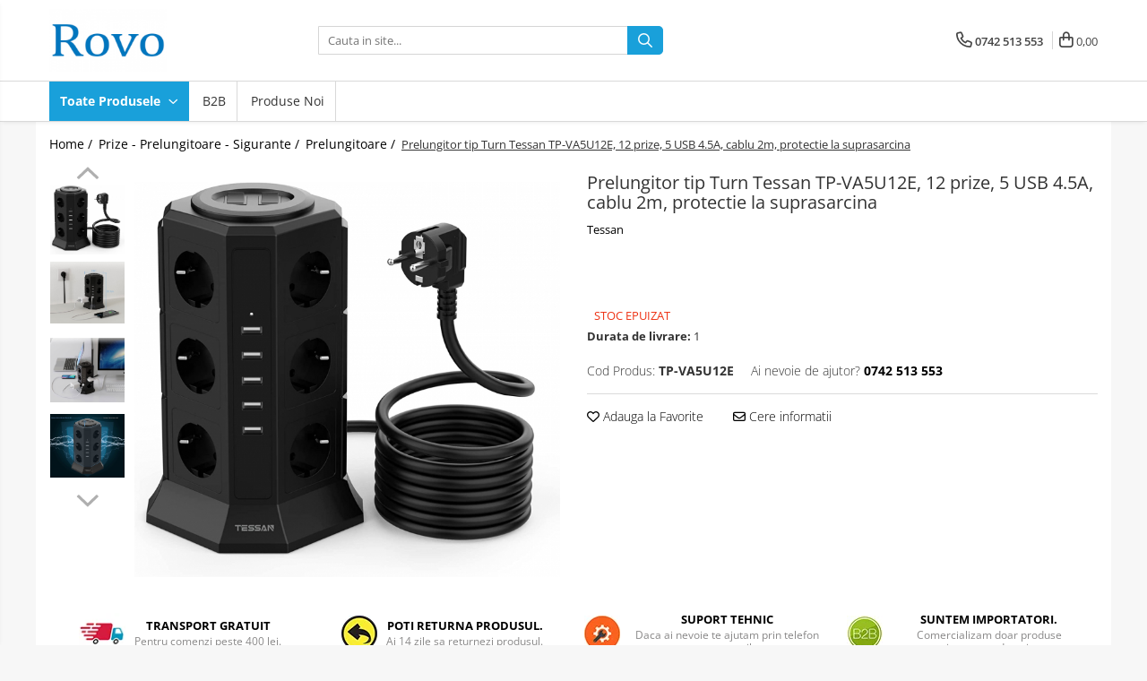

--- FILE ---
content_type: text/html; charset=UTF-8
request_url: https://www.rovo.ro/prelungitoare/prelungitor-tip-turn-tessan-tp-va5u12e-12-prize-5-usb-4-5a-cablu-2m-protectie-la-suprasarcina.html
body_size: 30048
content:
<!DOCTYPE html>

<html lang="ro-ro">

	<head>
		<meta charset="UTF-8">

		<script src="https://gomagcdn.ro/themes/fashion/js/lazysizes.min.js?v=10201350-4.243" async=""></script>

		<script>
			function g_js(callbk){typeof callbk === 'function' ? window.addEventListener("DOMContentLoaded", callbk, false) : false;}
		</script>

					<link rel="icon" sizes="48x48" href="https://gomagcdn.ro/domains/rovo.ro/files/favicon/favicon.png">
			<link rel="apple-touch-icon" sizes="180x180" href="https://gomagcdn.ro/domains/rovo.ro/files/favicon/favicon.png">
		
		<style>
			/*body.loading{overflow:hidden;}
			body.loading #wrapper{opacity: 0;visibility: hidden;}
			body #wrapper{opacity: 1;visibility: visible;transition:all .1s ease-out;}*/

			.main-header .main-menu{min-height:43px;}
			.-g-hide{visibility:hidden;opacity:0;}

					</style>
		
		<link rel="preconnect" href="https://gomagcdn.ro"><link rel="dns-prefetch" href="https://fonts.googleapis.com" /><link rel="dns-prefetch" href="https://fonts.gstatic.com" /><link rel="dns-prefetch" href="https://www.google-analytics.com" />

					<link rel="preload" as="image" href="https://gomagcdn.ro/domains/rovo.ro/files/product/large/prelungitor-tip-turn-tessan-tps01-11-prize-3-usb-3-1a-cablu-2m-protectie-la-suprasarcina-negru-copie-831262.jpg"   >
		
		<link rel="preload" href="https://gomagcdn.ro/themes/fashion/js/plugins.js?v=10201350-4.243" as="script">

		
					<link rel="preload" href="https://www.rovo.ro/theme/default.js?v=41571656927" as="script">
				
		<link rel="preload" href="https://gomagcdn.ro/themes/fashion/js/dev.js?v=10201350-4.243" as="script">

		
					<link rel="stylesheet" href="https://gomagcdn.ro/themes/fashion/css/main-min.css?v=10201350-4.243-1" data-values='{"blockScripts": "1"}'>
		
					<link rel="stylesheet" href="https://www.rovo.ro/theme/default.css?v=41571656927">
		
						<link rel="stylesheet" href="https://gomagcdn.ro/themes/fashion/css/dev-style.css?v=10201350-4.243-1">
		
		
		
		<link rel="alternate" hreflang="x-default" href="https://www.rovo.ro/corpuri-iluminat/prelungitor-tip-turn-tessan-tp-va5u12e-12-prize-5-usb-4-5a-cablu-2m-protectie-la-suprasarcina.html">
							
		<meta name="expires" content="never">
		<meta name="revisit-after" content="1 days">
					<meta name="author" content="Gomag">
				<title>Prelungitor tip Turn Tessan TP-VA5U12E, 12 prize, 5 USB 4.5A, cablu 2m, protectie la suprasarcina</title>


					<meta name="robots" content="index,follow" />
						
		<meta name="description" content="Prelungitor tip Turn Tessan TP-VA5U12E, 12 prize, 5 USB 4.5A, cablu 2m, protectie la suprasarcina">
		<meta class="viewport" name="viewport" content="width=device-width, initial-scale=1.0, user-scalable=no">
							<meta property="og:description" content="Prelungitor tip Turn Tessan TP-VA5U12E, 12 prize, 4 USB 4.5A, cablu 2m      Protectie: Curent maxim: 10A. Putere nominala: 2500W. Această priză multiplă are o funcție de protecție la suprasarcină. Când toate dispozitivele conectate depășesc 2500 W, produsul întrerupe automat sursa de alimentare pentru a vă proteja dispozitivul de deteriorare.           Design compact: Prelungitorul are un design vertical exclusiv. Cu dimensiunile sale compacte ( 14.5 x 13.7 x 22.7 cm ), acest turn de prize nu ocupă prea mult spațiu. Îl poți pune în colț sau pe masă. Ai mai multe prize și spațiu pentru a încărca mai multe dispozitive electronice în același timp. Spune la revedere cablurilor încurcate.               12 prize și 5 porturi de încărcare USB: Cele 12 prize sunt situate pe cele patru laturi. Partea de USB oferă suficient spațiu pentru fiecare priză care este potrivită pentru mufe mai mari. Cele 5 porturi USB sunt un Smart IC integrat cu curent total de 4,5 A. Acesta vă poate detecta automat dispozitivele și poate furniza cel mai rapid curent posibil de până la 2,4 A per port.       Este dotat cu 2 comutatore ON/OFF, tputeti opri doar o parte sau tot prelungitorul. Acest lucru economisește energie electrică și nu necesită conectare sau deconectare.    Prelungirotul este fabricat din ABS premium rezistent la căldură și PC 94V0, care este rezistent la căldură până la 750 de grade.    Specificatii:  Compatibilitate cu tensiune: 100~250V AC 50/60Hz;  Putere nominală maximă: 2500W-10A, 125V~(2500-10A, 250V);  Ieșire USB: 5 porturi: 5V/2.4A;  Ieșire totală USB: 5V/4.5A;  Material: Material ignifug Până la 750 °C  Dimensiunil: 14.5 x 13.7 x 22.7 cm;  Greutate1.06 Kg"/>
							<meta property="og:image" content="https://gomagcdn.ro/domains/rovo.ro/files/product/large/prelungitor-tip-turn-tessan-tps01-11-prize-3-usb-3-1a-cablu-2m-protectie-la-suprasarcina-negru-copie-831262.jpg"/>
															<link rel="canonical" href="https://www.rovo.ro/corpuri-iluminat/prelungitor-tip-turn-tessan-tp-va5u12e-12-prize-5-usb-4-5a-cablu-2m-protectie-la-suprasarcina.html" />
			<meta property="og:url" content="https://www.rovo.ro/corpuri-iluminat/prelungitor-tip-turn-tessan-tp-va5u12e-12-prize-5-usb-4-5a-cablu-2m-protectie-la-suprasarcina.html"/>
						
		<meta name="distribution" content="Global">
		<meta name="owner" content="www.rovo.ro">
		<meta name="publisher" content="www.rovo.ro">
		<meta name="rating" content="General">
		<meta name="copyright" content="Copyright www.rovo.ro 2026. All rights reserved">
		<link rel="search" href="https://www.rovo.ro/opensearch.ro.xml" type="application/opensearchdescription+xml" title="Cautare"/>

		
							<script src="https://gomagcdn.ro/themes/fashion/js/jquery-2.1.4.min.js"></script>
			<script defer src="https://gomagcdn.ro/themes/fashion/js/jquery.autocomplete.js?v=20181023"></script>
			<script src="https://gomagcdn.ro/themes/fashion/js/gomag.config.js?v=10201350-4.243"></script>
			<script src="https://gomagcdn.ro/themes/fashion/js/gomag.js?v=10201350-4.243"></script>
		
													<!-- Google Analytics -->
	<script>
	(function(i,s,o,g,r,a,m){i['GoogleAnalyticsObject']=r;i[r]=i[r]||function(){
	(i[r].q=i[r].q||[]).push(arguments)},i[r].l=1*new Date();a=s.createElement(o),
	m=s.getElementsByTagName(o)[0];a.async=1;a.src=g;m.parentNode.insertBefore(a,m)
	})(window,document,'script','//www.google-analytics.com/analytics.js','ga');
	ga('create', 'UA-150862788-1', 'auto');  // Replace with your property ID.
			ga('send', 'pageview');
		</script>
	<script>
		$(document).ready(function(){
			
			$.Gomag.bind('Order/Checkout/Submit', function(data)
			{
				window.ga=window.ga||function(){(ga.q=ga.q||[]).push(arguments)};
				ga('send', 'event', 'Buton', 'Click', 'Finalizeaza_Comanda');
			});
		})
	</script>
	<script>
		$(document).ready(function(){
			
			$.Gomag.bind('Product/Add/To/Cart/After', function(eventResponse, properties)
			{
				
				window.ga=window.ga||function(){(ga.q=ga.q||[]).push(arguments)};
				ga('send', 'event', 'Buton', 'Click', 'Adauga_Cos');
			});
		})
	</script>
<!-- End Google Analytics --><script>
function gmsc(name, value)
{
	if(value != undefined && value)
	{
		var expires = new Date();
		expires.setTime(expires.getTime() + parseInt(3600*24*1000*90));
		document.cookie = encodeURIComponent(name) + "=" + encodeURIComponent(value) + '; expires='+ expires.toUTCString() + "; path=/";
	}
}
let gmqs = window.location.search;
let gmup = new URLSearchParams(gmqs);
gmsc('g_sc', gmup.get('shop_campaign'));
gmsc('shop_utm_campaign', gmup.get('utm_campaign'));
gmsc('shop_utm_medium', gmup.get('utm_medium'));
gmsc('shop_utm_source', gmup.get('utm_source'));
</script>					
		
	</head>

	<body class="" style="">

		<script >
			function _addCss(url, attribute, value, loaded){
				var _s = document.createElement('link');
				_s.rel = 'stylesheet';
				_s.href = url;
				_s.type = 'text/css';
				if(attribute)
				{
					_s.setAttribute(attribute, value)
				}
				if(loaded){
					_s.onload = function(){
						var dom = document.getElementsByTagName('body')[0];
						//dom.classList.remove('loading');
					}
				}
				var _st = document.getElementsByTagName('link')[0];
				_st.parentNode.insertBefore(_s, _st);
			}
			//_addCss('https://fonts.googleapis.com/css2?family=Open+Sans:ital,wght@0,300;0,400;0,600;0,700;1,300;1,400&display=swap');
			_addCss('https://gomagcdn.ro/themes/_fonts/Open-Sans.css');

		</script>
		<script>
				/*setTimeout(
				  function()
				  {
				   document.getElementsByTagName('body')[0].classList.remove('loading');
				  }, 1000);*/
		</script>
							
		
		<div id="wrapper">
			<!-- BLOCK:f2626dcc9b02faf14e22513193001972 start -->
<div id="_cartSummary" class="hide"></div>

<script >
	$(document).ready(function() {

		$(document).on('keypress', '.-g-input-loader', function(){
			$(this).addClass('-g-input-loading');
		})

		$.Gomag.bind('Product/Add/To/Cart/After', function(eventResponse, properties)
		{
									var data = JSON.parse(properties.data);
			$('.q-cart').html(data.quantity);
			if(parseFloat(data.quantity) > 0)
			{
				$('.q-cart').removeClass('hide');
			}
			else
			{
				$('.q-cart').addClass('hide');
			}
			$('.cartPrice').html(data.subtotal + ' ' + data.currency);
			$('.cartProductCount').html(data.quantity);


		})
		$('#_cartSummary').on('updateCart', function(event, cart) {
			var t = $(this);

			$.get('https://www.rovo.ro/cart-update', {
				cart: cart
			}, function(data) {

				$('.q-cart').html(data.quantity);
				if(parseFloat(data.quantity) > 0)
				{
					$('.q-cart').removeClass('hide');
				}
				else
				{
					$('.q-cart').addClass('hide');
				}
				$('.cartPrice').html(data.subtotal + ' ' + data.currency);
				$('.cartProductCount').html(data.quantity);
			}, 'json');
			window.ga = window.ga || function() {
				(ga.q = ga.q || []).push(arguments)
			};
			ga('send', 'event', 'Buton', 'Click', 'Adauga_Cos');
		});

		if(window.gtag_report_conversion) {
			$(document).on("click", 'li.phone-m', function() {
				var phoneNo = $('li.phone-m').children( "a").attr('href');
				gtag_report_conversion(phoneNo);
			});

		}

	});
</script>



<header class="main-header container-bg clearfix" data-block="headerBlock">
	<div class="discount-tape container-h full -g-hide" id="_gomagHellobar"></div>

		
	<div class="top-head-bg container-h full">

		<div class="top-head container-h">
			<div class="row">
				<div class="col-md-3 col-sm-3 col-xs-5 logo-h">
					
	<a href="https://www.rovo.ro" id="logo" data-pageId="2">
		<img src="https://gomagcdn.ro/domains/rovo.ro/files/company/lo48550.png" fetchpriority="high" class="img-responsive" alt="" title="" width="200" height="50" style="width:auto;">
	</a>
				</div>
				<div class="col-md-4 col-sm-4 col-xs-7 main search-form-box">
					
<form name="search-form" class="search-form" action="https://www.rovo.ro/produse" id="_searchFormMainHeader">

	<input id="_autocompleteSearchMainHeader" name="c" class="input-placeholder -g-input-loader" type="text" placeholder="Cauta in site..." aria-label="Search"  value="">
	<button id="_doSearch" class="search-button" aria-hidden="true">
		<i class="fa fa-search" aria-hidden="true"></i>
	</button>

				<script >
			$(document).ready(function() {

				$('#_autocompleteSearchMainHeader').autocomplete({
					serviceUrl: 'https://www.rovo.ro/autocomplete',
					minChars: 2,
					deferRequestBy: 700,
					appendTo: '#_searchFormMainHeader',
					width: parseInt($('#_doSearch').offset().left) - parseInt($('#_autocompleteSearchMainHeader').offset().left),
					formatResult: function(suggestion, currentValue) {
						return suggestion.value;
					},
					onSelect: function(suggestion) {
						$(this).val(suggestion.data);
					},
					onSearchComplete: function(suggestion) {
						$(this).removeClass('-g-input-loading');
					}
				});
				$(document).on('click', '#_doSearch', function(e){
					e.preventDefault();
					if($('#_autocompleteSearchMainHeader').val() != '')
					{
						$('#_searchFormMainHeader').submit();
					}
				})
			});
		</script>
	

</form>
				</div>
				<div class="col-md-5 col-sm-5 acount-section">
					
<ul>
	<li class="search-m hide">
		<a href="#" class="-g-no-url" aria-label="Cauta in site..." data-pageId="">
			<i class="fa fa-search search-open" aria-hidden="true"></i>
			<i style="display:none" class="fa fa-times search-close" aria-hidden="true"></i>
		</a>
	</li>
	<li class="-g-user-icon -g-user-icon-empty">
			
	</li>
	
				<li class="contact-header">
			<a href="tel:0742 513 553" aria-label="Contacteaza-ne" data-pageId="3">
				<i class="fa fa-phone" aria-hidden="true"></i>
								<span>0742 513 553</span>
			</a>
		</li>
			<li class="wishlist-header hide">
		<a href="https://www.rovo.ro/wishlist" aria-label="Wishlist" data-pageId="28">
			<span class="-g-wishlist-product-count -g-hide"></span>
			<i class="fa fa-heart-o" aria-hidden="true"></i>
			<span class="">Favorite</span>
		</a>
	</li>
	<li class="cart-header-btn cart">
		<a class="cart-drop _showCartHeader" href="https://www.rovo.ro/cos-de-cumparaturi" aria-label="Cos de cumparaturi">
			<span class="q-cart hide">0</span>
			<i class="fa fa-shopping-bag" aria-hidden="true"></i>
			<span class="count cartPrice">0,00
				
			</span>
		</a>
					<div class="cart-dd  _cartShow cart-closed"></div>
			</li>

	</ul>

	<script>
		$(document).ready(function() {
			//Cart
							$('.cart').mouseenter(function() {
					$.Gomag.showCartSummary('div._cartShow');
				}).mouseleave(function() {
					$.Gomag.hideCartSummary('div._cartShow');
					$('div._cartShow').removeClass('cart-open');
				});
						$(document).on('click', '.dropdown-toggle', function() {
				window.location = $(this).attr('href');
			})
		})
	</script>

				</div>
			</div>
		</div>
	</div>


<div id="navigation">
	<nav id="main-menu" class="main-menu container-h full clearfix">
		<a href="#" class="menu-trg -g-no-url" title="Produse">
			<span>&nbsp;</span>
		</a>
		
<div class="container-h nav-menu-hh clearfix">

	<!-- BASE MENU -->
	<ul class="
			nav-menu base-menu
			
			
		">

		<li class="all-product-button menu-drop">
			<a class="" href="#mm-2">Toate Produsele <i class="fa fa-angle-down"></i></a>
			<div class="menu-dd">
				

	<ul class="FH">
			
		<li class="ifDrop __GomagMM ">
								<a
						href="https://www.rovo.ro/corpuri-iluminat"
						class="    "
						rel="  "
						
						title="Corpuri de Iluminat"
						data-Gomag=''
						data-block-name="mainMenuD0"  data-block="mainMenuD" data-pageId= "28">
												<span class="list">Corpuri de Iluminat</span>
					</a>
				
		</li>
		
		<li class="ifDrop __GomagMM ">
								<a
						href="https://www.rovo.ro/intrerupatoare-relee"
						class="    "
						rel="  "
						
						title="Intrerupatoare - Relee - Senzori"
						data-Gomag=''
						data-block-name="mainMenuD0"  data-block="mainMenuD" data-pageId= "75">
												<span class="list">Intrerupatoare - Relee - Senzori</span>
					</a>
				
		</li>
		
		<li class="ifDrop __GomagMM ">
								<a
						href="https://www.rovo.ro/smartwatch"
						class="    "
						rel="  "
						
						title="Prize - Prelungitoare - Sigurante"
						data-Gomag=''
						data-block-name="mainMenuD0"  data-block="mainMenuD" data-pageId= "38">
												<span class="list">Prize - Prelungitoare - Sigurante</span>
					</a>
				
		</li>
		
		<li class="ifDrop __GomagMM ">
								<a
						href="https://www.rovo.ro/electrocasnice"
						class="    "
						rel="  "
						
						title="Electrocasnice"
						data-Gomag=''
						data-block-name="mainMenuD0"  data-block="mainMenuD" data-pageId= "36">
												<span class="list">Electrocasnice</span>
					</a>
				
		</li>
		
		<li class="ifDrop __GomagMM ">
								<a
						href="https://www.rovo.ro/ingrijire-personala"
						class="    "
						rel="  "
						
						title="Ingrijire personala"
						data-Gomag=''
						data-block-name="mainMenuD0"  data-block="mainMenuD" data-pageId= "65">
												<span class="list">Ingrijire personala</span>
					</a>
				
		</li>
		
		<li class="ifDrop __GomagMM ">
								<a
						href="https://www.rovo.ro/camere-video"
						class="    "
						rel="  "
						
						title="Camere Video"
						data-Gomag=''
						data-block-name="mainMenuD0"  data-block="mainMenuD" data-pageId= "42">
												<span class="list">Camere Video</span>
					</a>
				
		</li>
		
		<li class="ifDrop __GomagMM ">
								<a
						href="https://www.rovo.ro/produse-smart"
						class="    "
						rel="  "
						
						title="Produse Smart"
						data-Gomag=''
						data-block-name="mainMenuD0"  data-block="mainMenuD" data-pageId= "7">
												<span class="list">Produse Smart</span>
					</a>
				
		</li>
		
		<li class="ifDrop __GomagMM ">
								<a
						href="https://www.rovo.ro/gradinarit"
						class="    "
						rel="  "
						
						title="Gradinarit"
						data-Gomag=''
						data-block-name="mainMenuD0"  data-block="mainMenuD" data-pageId= "58">
												<span class="list">Gradinarit</span>
					</a>
				
		</li>
		
		<li class="ifDrop __GomagMM ">
								<a
						href="https://www.rovo.ro/statie-de-incarcare-masini-electrice"
						class="    "
						rel="  "
						
						title="Statie de incarcare masini"
						data-Gomag=''
						data-block-name="mainMenuD0"  data-block="mainMenuD" data-pageId= "79">
												<span class="list">Statie de incarcare masini</span>
					</a>
				
		</li>
		
		<li class="ifDrop __GomagMM ">
								<a
						href="https://www.rovo.ro/jucarii-copii"
						class="    "
						rel="  "
						
						title="Jucarii Copii"
						data-Gomag=''
						data-block-name="mainMenuD0"  data-block="mainMenuD" data-pageId= "64">
												<span class="list">Jucarii Copii</span>
					</a>
				
		</li>
		
		<li class="ifDrop __GomagMM ">
								<a
						href="https://www.rovo.ro/resigilate"
						class="    "
						rel="  "
						
						title="Resigilate"
						data-Gomag=''
						data-block-name="mainMenuD0"  data-block="mainMenuD" data-pageId= "8">
												<span class="list">Resigilate</span>
					</a>
				
		</li>
				</ul>
			</div>
		</li>

		

	
		<li class="menu-drop __GomagSM   ">

			<a
				href="https://www.rovo.ro/pagina-4"
				rel="  "
				
				title="B2B"
				data-Gomag=''
				data-block="mainMenuD"
				data-pageId= "82"
				class=" "
			>
								B2B
							</a>
					</li>
	
		<li class="menu-drop __GomagSM   ">

			<a
				href="https://www.rovo.ro/produse-noi"
				rel="  "
				
				title="Produse Noi"
				data-Gomag=''
				data-block="mainMenuD"
				data-pageId= "50"
				class=" "
			>
								Produse Noi
							</a>
					</li>
	
	</ul> <!-- end of BASE MENU -->

</div>
		<ul class="mobile-icon fr">

							<li class="phone-m">
					<a href="tel:0742 513 553" title="Contacteaza-ne">
												<i class="fa fa-phone" aria-hidden="true"></i>
					</a>
				</li>
									<li class="user-m -g-user-icon -g-user-icon-empty">
			</li>
			<li class="wishlist-header-m hide">
				<a href="https://www.rovo.ro/wishlist">
					<span class="-g-wishlist-product-count"></span>
					<i class="fa fa-heart-o" aria-hidden="true"></i>

				</a>
			</li>
			<li class="cart-m">
				<a href="https://www.rovo.ro/cos-de-cumparaturi">
					<span class="q-cart hide">0</span>
					<i class="fa fa-shopping-bag" aria-hidden="true"></i>
				</a>
			</li>
			<li class="search-m">
				<a href="#" class="-g-no-url" aria-label="Cauta in site...">
					<i class="fa fa-search search-open" aria-hidden="true"></i>
					<i style="display:none" class="fa fa-times search-close" aria-hidden="true"></i>
				</a>
			</li>
					</ul>
	</nav>
	<!-- end main-nav -->

	<div style="display:none" class="search-form-box search-toggle">
		<form name="search-form" class="search-form" action="https://www.rovo.ro/produse" id="_searchFormMobileToggle">
			<input id="_autocompleteSearchMobileToggle" name="c" class="input-placeholder -g-input-loader" type="text" autofocus="autofocus" value="" placeholder="Cauta in site..." aria-label="Search">
			<button id="_doSearchMobile" class="search-button" aria-hidden="true">
				<i class="fa fa-search" aria-hidden="true"></i>
			</button>

										<script >
					$(document).ready(function() {
						$('#_autocompleteSearchMobileToggle').autocomplete({
							serviceUrl: 'https://www.rovo.ro/autocomplete',
							minChars: 2,
							deferRequestBy: 700,
							appendTo: '#_searchFormMobileToggle',
							width: parseInt($('#_doSearchMobile').offset().left) - parseInt($('#_autocompleteSearchMobileToggle').offset().left),
							formatResult: function(suggestion, currentValue) {
								return suggestion.value;
							},
							onSelect: function(suggestion) {
								$(this).val(suggestion.data);
							},
							onSearchComplete: function(suggestion) {
								$(this).removeClass('-g-input-loading');
							}
						});

						$(document).on('click', '#_doSearchMobile', function(e){
							e.preventDefault();
							if($('#_autocompleteSearchMobileToggle').val() != '')
							{
								$('#_searchFormMobileToggle').submit();
							}
						})
					});
				</script>
			
		</form>
	</div>
</div>

</header>
<!-- end main-header --><!-- BLOCK:f2626dcc9b02faf14e22513193001972 end -->
			
<script >
	$.Gomag.bind('Product/Add/To/Cart/Validate', function(response, isValid)
	{
		$($GomagConfig.versionAttributesName).removeClass('versionAttributeError');

		if($($GomagConfig.versionAttributesSelectSelector).length && !$($GomagConfig.versionAttributesSelectSelector).val())
		{

			if ($($GomagConfig.versionAttributesHolder).position().top < jQuery(window).scrollTop()){
				//scroll up
				 $([document.documentElement, document.body]).animate({
					scrollTop: $($GomagConfig.versionAttributesHolder).offset().top - 55
				}, 1000, function() {
					$($GomagConfig.versionAttributesName).addClass('versionAttributeError');
				});
			}
			else if ($($GomagConfig.versionAttributesHolder).position().top + $($GomagConfig.versionAttributesHolder).height() >
				$(window).scrollTop() + (
					window.innerHeight || document.documentElement.clientHeight
				)) {
				//scroll down
				$('html,body').animate({
					scrollTop: $($GomagConfig.versionAttributesHolder).position().top - (window.innerHeight || document.documentElement.clientHeight) + $($GomagConfig.versionAttributesHolder).height() -55 }, 1000, function() {
					$($GomagConfig.versionAttributesName).addClass('versionAttributeError');
				}
				);
			}
			else{
				$($GomagConfig.versionAttributesName).addClass('versionAttributeError');
			}

			isValid.noError = false;
		}
		if($($GomagConfig.versionAttributesSelector).length && !$('.'+$GomagConfig.versionAttributesActiveSelectorClass).length)
		{

			if ($($GomagConfig.versionAttributesHolder).position().top < jQuery(window).scrollTop()){
				//scroll up
				 $([document.documentElement, document.body]).animate({
					scrollTop: $($GomagConfig.versionAttributesHolder).offset().top - 55
				}, 1000, function() {
					$($GomagConfig.versionAttributesName).addClass('versionAttributeError');
				});
			}
			else if ($($GomagConfig.versionAttributesHolder).position().top + $($GomagConfig.versionAttributesHolder).height() >
				$(window).scrollTop() + (
					window.innerHeight || document.documentElement.clientHeight
				)) {
				//scroll down
				$('html,body').animate({
					scrollTop: $($GomagConfig.versionAttributesHolder).position().top - (window.innerHeight || document.documentElement.clientHeight) + $($GomagConfig.versionAttributesHolder).height() -55 }, 1000, function() {
					$($GomagConfig.versionAttributesName).addClass('versionAttributeError');
				}
				);
			}
			else{
				$($GomagConfig.versionAttributesName).addClass('versionAttributeError');
			}

			isValid.noError = false;
		}
	});
	$.Gomag.bind('Page/Load', function removeSelectedVersionAttributes(response, settings) {
		/* remove selection for versions */
		if((settings.doNotSelectVersion != undefined && settings.doNotSelectVersion === true) && $($GomagConfig.versionAttributesSelector).length && !settings.reloadPageOnVersionClick) {
			$($GomagConfig.versionAttributesSelector).removeClass($GomagConfig.versionAttributesActiveSelectorClass);
		}

		if((settings.doNotSelectVersion != undefined && settings.doNotSelectVersion === true) && $($GomagConfig.versionAttributesSelectSelector).length) {
			var selected = settings.reloadPageOnVersionClick != undefined && settings.reloadPageOnVersionClick ? '' : 'selected="selected"';

			$($GomagConfig.versionAttributesSelectSelector).prepend('<option value="" ' + selected + '>Selectati</option>');
		}
	});
	$(document).ready(function() {
		function is_touch_device2() {
			return (('ontouchstart' in window) || (navigator.MaxTouchPoints > 0) || (navigator.msMaxTouchPoints > 0));
		};

		
		$.Gomag.bind('Product/Details/After/Ajax/Load', function(e, payload)
		{
			let reinit = payload.reinit;
			let response = payload.response;

			if(reinit){
				$('.thumb-h:not(.horizontal):not(.vertical)').insertBefore('.vertical-slide-img');

				var hasThumb = $('.thumb-sld').length > 0;

				$('.prod-lg-sld:not(.disabled)').slick({
					slidesToShow: 1,
					slidesToScroll: 1,
					//arrows: false,
					fade: true,
					//cssEase: 'linear',
					dots: true,
					infinite: false,
					draggable: false,
					dots: true,
					//adaptiveHeight: true,
					asNavFor: hasThumb ? '.thumb-sld' : null
				/*}).on('afterChange', function(event, slick, currentSlide, nextSlide){
					if($( window ).width() > 800 ){

						$('.zoomContainer').remove();
						$('#img_0').removeData('elevateZoom');
						var source = $('#img_'+currentSlide).attr('data-src');
						var fullImage = $('#img_'+currentSlide).attr('data-full-image');
						$('.swaped-image').attr({
							//src:source,
							"data-zoom-image":fullImage
						});
						$('.zoomWindowContainer div').stop().css("background-image","url("+ fullImage +")");
						$("#img_"+currentSlide).elevateZoom({responsive: true});
					}*/
				});

				if($( window ).width() < 767 ){
					$('.prod-lg-sld.disabled').slick({
						slidesToShow: 1,
						slidesToScroll: 1,
						fade: true,
						dots: true,
						infinite: false,
						draggable: false,
						dots: true,
					});
				}

				$('.prod-lg-sld.slick-slider').slick('resize');

				//PRODUCT THUMB SLD
				if ($('.thumb-h.horizontal').length){
					$('.thumb-sld').slick({
						vertical: false,
						slidesToShow: 6,
						slidesToScroll: 1,
						asNavFor: '.prod-lg-sld',
						dots: false,
						infinite: false,
						//centerMode: true,
						focusOnSelect: true
					});
				} else if ($('.thumb-h').length) {
					$('.thumb-sld').slick({
						vertical: true,
						slidesToShow: 4,
						slidesToScroll: 1,
						asNavFor: '.prod-lg-sld',
						dots: false,
						infinite: false,
						draggable: false,
						swipe: false,
						//adaptiveHeight: true,
						//centerMode: true,
						focusOnSelect: true
					});
				}

				if($.Gomag.isMobile()){
					$($GomagConfig.bannerDesktop).remove()
					$($GomagConfig.bannerMobile).removeClass('hideSlide');
				} else {
					$($GomagConfig.bannerMobile).remove()
					$($GomagConfig.bannerDesktop).removeClass('hideSlide');
				}
			}

			$.Gomag.trigger('Product/Details/After/Ajax/Load/Complete', {'response':response});
		});

		$.Gomag.bind('Product/Details/After/Ajax/Response', function(e, payload)
		{
			let response = payload.response;
			let data = payload.data;
			let reinitSlider = false;

			if (response.title) {
				let $content = $('<div>').html(response.title);
				let title = $($GomagConfig.detailsProductTopHolder).find($GomagConfig.detailsProductTitleHolder).find('.title > span');
				let newTitle = $content.find('.title > span');
				if(title.text().trim().replace(/\s+/g, ' ') != newTitle.text().trim().replace(/\s+/g, ' ')){
					$.Gomag.fadeReplace(title,newTitle);
				}

				let brand = $($GomagConfig.detailsProductTopHolder).find($GomagConfig.detailsProductTitleHolder).find('.brand-detail');
				let newBrand = $content.find('.brand-detail');
				if(brand.text().trim().replace(/\s+/g, ' ') != newBrand.text().trim().replace(/\s+/g, ' ')){
					$.Gomag.fadeReplace(brand,newBrand);
				}

				let review = $($GomagConfig.detailsProductTopHolder).find($GomagConfig.detailsProductTitleHolder).find('.__reviewTitle');
				let newReview = $content.find('.__reviewTitle');
				if(review.text().trim().replace(/\s+/g, ' ') != newReview.text().trim().replace(/\s+/g, ' ')){
					$.Gomag.fadeReplace(review,newReview);
				}
			}

			if (response.images) {
				let $content = $('<div>').html(response.images);
				var imagesHolder = $($GomagConfig.detailsProductTopHolder).find($GomagConfig.detailsProductImagesHolder);
				var images = [];
				imagesHolder.find('img').each(function() {
					var dataSrc = $(this).attr('data-src');
					if (dataSrc) {
						images.push(dataSrc);
					}
				});

				var newImages = [];
				$content.find('img').each(function() {
					var dataSrc = $(this).attr('data-src');
					if (dataSrc) {
						newImages.push(dataSrc);
					}
				});

				if(!$content.find('.thumb-h.horizontal').length && imagesHolder.find('.thumb-h.horizontal').length){
					$content.find('.thumb-h').addClass('horizontal');
				}
				
				const newTop  = $content.find('.product-icon-box:not(.bottom)').first();
				const oldTop  = imagesHolder.find('.product-icon-box:not(.bottom)').first();

				if (newTop.length && oldTop.length && (newTop.prop('outerHTML') !== oldTop.prop('outerHTML'))) {
					oldTop.replaceWith(newTop.clone());
				}
				
				const newBottom = $content.find('.product-icon-box.bottom').first();
				const oldBottom = imagesHolder.find('.product-icon-box.bottom').first();

				if (newBottom.length && oldBottom.length && (newBottom.prop('outerHTML') !== oldBottom.prop('outerHTML'))) {
					oldBottom.replaceWith(newBottom.clone());
				}

				if (images.length !== newImages.length || images.some((val, i) => val !== newImages[i])) {
					$.Gomag.fadeReplace($($GomagConfig.detailsProductTopHolder).find($GomagConfig.detailsProductImagesHolder), $content.html());
					reinitSlider = true;
				}
			}

			if (response.details) {
				let $content = $('<div>').html(response.details);
				$content.find('.stock-limit').hide();
				function replaceDetails(content){
					$($GomagConfig.detailsProductTopHolder).find($GomagConfig.detailsProductDetailsHolder).html(content);
				}

				if($content.find('.__shippingPriceTemplate').length && $($GomagConfig.detailsProductTopHolder).find('.__shippingPriceTemplate').length){
					$content.find('.__shippingPriceTemplate').replaceWith($($GomagConfig.detailsProductTopHolder).find('.__shippingPriceTemplate'));
					$($GomagConfig.detailsProductTopHolder).find('.__shippingPriceTemplate').slideDown(100);
				} else if (!$content.find('.__shippingPriceTemplate').length && $($GomagConfig.detailsProductTopHolder).find('.__shippingPriceTemplate').length){
					$($GomagConfig.detailsProductTopHolder).find('.__shippingPriceTemplate').slideUp(100);
				}

				if($content.find('.btn-flstockAlertBTN').length && !$($GomagConfig.detailsProductTopHolder).find('.btn-flstockAlertBTN').length || !$content.find('.btn-flstockAlertBTN').length && $($GomagConfig.detailsProductTopHolder).find('.btn-flstockAlertBTN').length){
					$.Gomag.fadeReplace($($GomagConfig.detailsProductTopHolder).find('.add-section'), $content.find('.add-section').clone().html());
					setTimeout(function(){
						replaceDetails($content.html());
					}, 500)
				} else if ($content.find('.-g-empty-add-section').length && $($GomagConfig.detailsProductTopHolder).find('.add-section').length) {
					$($GomagConfig.detailsProductTopHolder).find('.add-section').slideUp(100, function() {
						replaceDetails($content.html());
					});
				} else if($($GomagConfig.detailsProductTopHolder).find('.-g-empty-add-section').length && $content.find('.add-section').length){
					$($GomagConfig.detailsProductTopHolder).find('.-g-empty-add-section').replaceWith($content.find('.add-section').clone().hide());
					$($GomagConfig.detailsProductTopHolder).find('.add-section').slideDown(100, function() {
						replaceDetails($content.html());
					});
				} else {
					replaceDetails($content.html());
				}

			}

			$.Gomag.trigger('Product/Details/After/Ajax/Load', {'properties':data, 'response':response, 'reinit':reinitSlider});
		});

	});
</script>


<div class="container-h container-bg product-page-holder ">

	
<div class="breadcrumbs-default breadcrumbs-default-product clearfix -g-breadcrumbs-container">
  <ol>
    <li>
      <a href="https://www.rovo.ro/">Home&nbsp;/&nbsp;</a>
    </li>
          <li>
        <a href="https://www.rovo.ro/smartwatch">Prize - Prelungitoare - Sigurante&nbsp;/&nbsp;</a>
      </li>
        		<li>
		  <a href="https://www.rovo.ro/prelungitoare">Prelungitoare&nbsp;/&nbsp;</a>
		</li>
		        <li class="active">Prelungitor tip Turn Tessan TP-VA5U12E, 12 prize, 5 USB 4.5A, cablu 2m, protectie la suprasarcina</li>
  </ol>
</div>
<!-- breadcrumbs-default -->

	

	<div id="-g-product-page-before"></div>

	<div id="product-page">

		
<div class="container-h product-top -g-product-1266" data-product-id="1266">

	<div class="row -g-product-row-box">
		<div class="detail-title col-sm-6 pull-right -g-product-title">
			
<div class="go-back-icon">
	<a href="https://www.rovo.ro/prelungitoare">
		<i class="fa fa-arrow-left" aria-hidden="true"></i>
	</a>
</div>

<h1 class="title">
		<span>

		Prelungitor tip Turn Tessan TP-VA5U12E, 12 prize, 5 USB 4.5A, cablu 2m, protectie la suprasarcina
		
	</span>
</h1>

			<a class="brand-detail" href="https://www.rovo.ro/produse/importator-si-distribuitor-tessan-romania" title="Tessan" data-block="productDetailsBrandName">
			Tessan
		</a>
	
<div class="__reviewTitle">
	
					
</div>		</div>
		<div class="detail-slider-holder col-sm-6 -g-product-images">
			

<div class="vertical-slider-box">
    <div class="vertical-slider-pager-h">

					
<div class="thumb-h vertical">
    <ul class="thumb-sld">
        
        
                    <li class="thumb-item">
            <a href="#" class="-g-no-url">
                <img 
                    class="image-swap-trigger __retargetingImageThumbSelector" 
                    src="https://gomagcdn.ro/domains/rovo.ro/files/product/medium/prelungitor-tip-turn-tessan-tps01-11-prize-3-usb-3-1a-cablu-2m-protectie-la-suprasarcina-negru-copie-831262.jpg"
                    data-src="https://gomagcdn.ro/domains/rovo.ro/files/product/medium/prelungitor-tip-turn-tessan-tps01-11-prize-3-usb-3-1a-cablu-2m-protectie-la-suprasarcina-negru-copie-831262.jpg"
                    
                    loading="lazy"
                    alt="Prelungitor tip Turn Tessan TP-VA5U12E, 12 prize, 5 USB 4.5A, cablu 2m, protectie la suprasarcina [0]" 
                    title="Prelungitor tip Turn Tessan TP-VA5U12E, 12 prize, 5 USB 4.5A, cablu 2m, protectie la suprasarcina [0]" 
                    width="83"
                >
            </a>
            </li>
                    <li class="thumb-item">
            <a href="#" class="-g-no-url">
                <img 
                    class="image-swap-trigger __retargetingImageThumbSelector" 
                    src="https://gomagcdn.ro/domains/rovo.ro/files/product/medium/prelungitor-tip-turn-tessan-tps01-11-prize-3-usb-3-1a-cablu-2m-protectie-la-suprasarcina-negru-copie-139455.jpg"
                    data-src="https://gomagcdn.ro/domains/rovo.ro/files/product/medium/prelungitor-tip-turn-tessan-tps01-11-prize-3-usb-3-1a-cablu-2m-protectie-la-suprasarcina-negru-copie-139455.jpg"
                    
                    loading="lazy"
                    alt="Prelungitor tip Turn Tessan TP-VA5U12E, 12 prize, 5 USB 4.5A, cablu 2m, protectie la suprasarcina [1]" 
                    title="Prelungitor tip Turn Tessan TP-VA5U12E, 12 prize, 5 USB 4.5A, cablu 2m, protectie la suprasarcina [1]" 
                    width="83"
                >
            </a>
            </li>
                    <li class="thumb-item">
            <a href="#" class="-g-no-url">
                <img 
                    class="image-swap-trigger __retargetingImageThumbSelector" 
                    src="https://gomagcdn.ro/domains/rovo.ro/files/product/medium/prelungitor-tip-turn-tessan-tps01-11-prize-3-usb-3-1a-cablu-2m-protectie-la-suprasarcina-negru-copie-590433.jpg"
                    data-src="https://gomagcdn.ro/domains/rovo.ro/files/product/medium/prelungitor-tip-turn-tessan-tps01-11-prize-3-usb-3-1a-cablu-2m-protectie-la-suprasarcina-negru-copie-590433.jpg"
                    
                    loading="lazy"
                    alt="Prelungitor tip Turn Tessan TP-VA5U12E, 12 prize, 5 USB 4.5A, cablu 2m, protectie la suprasarcina [2]" 
                    title="Prelungitor tip Turn Tessan TP-VA5U12E, 12 prize, 5 USB 4.5A, cablu 2m, protectie la suprasarcina [2]" 
                    width="83"
                >
            </a>
            </li>
                    <li class="thumb-item">
            <a href="#" class="-g-no-url">
                <img 
                    class="image-swap-trigger __retargetingImageThumbSelector" 
                    src="https://gomagcdn.ro/domains/rovo.ro/files/product/medium/prelungitor-tip-turn-tessan-tps01-11-prize-3-usb-3-1a-cablu-2m-protectie-la-suprasarcina-negru-copie-077707.jpg"
                    data-src="https://gomagcdn.ro/domains/rovo.ro/files/product/medium/prelungitor-tip-turn-tessan-tps01-11-prize-3-usb-3-1a-cablu-2m-protectie-la-suprasarcina-negru-copie-077707.jpg"
                    
                    loading="lazy"
                    alt="Prelungitor tip Turn Tessan TP-VA5U12E, 12 prize, 5 USB 4.5A, cablu 2m, protectie la suprasarcina [3]" 
                    title="Prelungitor tip Turn Tessan TP-VA5U12E, 12 prize, 5 USB 4.5A, cablu 2m, protectie la suprasarcina [3]" 
                    width="83"
                >
            </a>
            </li>
                    <li class="thumb-item">
            <a href="#" class="-g-no-url">
                <img 
                    class="image-swap-trigger __retargetingImageThumbSelector" 
                    src="https://gomagcdn.ro/domains/rovo.ro/files/product/medium/prelungitor-tip-turn-tessan-tps01-11-prize-3-usb-3-1a-cablu-2m-protectie-la-suprasarcina-negru-copie-377514.jpg"
                    data-src="https://gomagcdn.ro/domains/rovo.ro/files/product/medium/prelungitor-tip-turn-tessan-tps01-11-prize-3-usb-3-1a-cablu-2m-protectie-la-suprasarcina-negru-copie-377514.jpg"
                    
                    loading="lazy"
                    alt="Prelungitor tip Turn Tessan TP-VA5U12E, 12 prize, 5 USB 4.5A, cablu 2m, protectie la suprasarcina [4]" 
                    title="Prelungitor tip Turn Tessan TP-VA5U12E, 12 prize, 5 USB 4.5A, cablu 2m, protectie la suprasarcina [4]" 
                    width="83"
                >
            </a>
            </li>
                    <li class="thumb-item">
            <a href="#" class="-g-no-url">
                <img 
                    class="image-swap-trigger __retargetingImageThumbSelector" 
                    src="https://gomagcdn.ro/domains/rovo.ro/files/product/medium/prelungitor-tip-turn-tessan-tps01-11-prize-3-usb-3-1a-cablu-2m-protectie-la-suprasarcina-negru-copie-023599.jpg"
                    data-src="https://gomagcdn.ro/domains/rovo.ro/files/product/medium/prelungitor-tip-turn-tessan-tps01-11-prize-3-usb-3-1a-cablu-2m-protectie-la-suprasarcina-negru-copie-023599.jpg"
                    
                    loading="lazy"
                    alt="Prelungitor tip Turn Tessan TP-VA5U12E, 12 prize, 5 USB 4.5A, cablu 2m, protectie la suprasarcina [5]" 
                    title="Prelungitor tip Turn Tessan TP-VA5U12E, 12 prize, 5 USB 4.5A, cablu 2m, protectie la suprasarcina [5]" 
                    width="83"
                >
            </a>
            </li>
                    <li class="thumb-item">
            <a href="#" class="-g-no-url">
                <img 
                    class="image-swap-trigger __retargetingImageThumbSelector" 
                    src="https://gomagcdn.ro/domains/rovo.ro/files/product/medium/prelungitor-tip-turn-tessan-tps01-11-prize-3-usb-3-1a-cablu-2m-protectie-la-suprasarcina-negru-copie-775296.jpg"
                    data-src="https://gomagcdn.ro/domains/rovo.ro/files/product/medium/prelungitor-tip-turn-tessan-tps01-11-prize-3-usb-3-1a-cablu-2m-protectie-la-suprasarcina-negru-copie-775296.jpg"
                    
                    loading="lazy"
                    alt="Prelungitor tip Turn Tessan TP-VA5U12E, 12 prize, 5 USB 4.5A, cablu 2m, protectie la suprasarcina [6]" 
                    title="Prelungitor tip Turn Tessan TP-VA5U12E, 12 prize, 5 USB 4.5A, cablu 2m, protectie la suprasarcina [6]" 
                    width="83"
                >
            </a>
            </li>
                    <li class="thumb-item">
            <a href="#" class="-g-no-url">
                <img 
                    class="image-swap-trigger __retargetingImageThumbSelector" 
                    src="https://gomagcdn.ro/domains/rovo.ro/files/product/medium/prelungitor-tip-turn-tessan-tps01-11-prize-3-usb-3-1a-cablu-2m-protectie-la-suprasarcina-negru-copie-755003.jpg"
                    data-src="https://gomagcdn.ro/domains/rovo.ro/files/product/medium/prelungitor-tip-turn-tessan-tps01-11-prize-3-usb-3-1a-cablu-2m-protectie-la-suprasarcina-negru-copie-755003.jpg"
                    
                    loading="lazy"
                    alt="Prelungitor tip Turn Tessan TP-VA5U12E, 12 prize, 5 USB 4.5A, cablu 2m, protectie la suprasarcina [7]" 
                    title="Prelungitor tip Turn Tessan TP-VA5U12E, 12 prize, 5 USB 4.5A, cablu 2m, protectie la suprasarcina [7]" 
                    width="83"
                >
            </a>
            </li>
        
            </ul>
</div>		
		<div class="vertical-slide-img">
			<ul class="prod-lg-sld ">
																													
				
									<li>
						<a href="https://gomagcdn.ro/domains/rovo.ro/files/product/original/prelungitor-tip-turn-tessan-tps01-11-prize-3-usb-3-1a-cablu-2m-protectie-la-suprasarcina-negru-copie-831262.jpg" data-fancybox="prod-gallery" data-base-class="detail-layout" data-caption="Prelungitor tip Turn Tessan TP-VA5U12E, 12 prize, 5 USB 4.5A, cablu 2m, protectie la suprasarcina" class="__retargetingImageThumbSelector"  title="Prelungitor tip Turn Tessan TP-VA5U12E, 12 prize, 5 USB 4.5A, cablu 2m, protectie la suprasarcina">
															<img
									id="img_0"
									data-id="1266"
									class="img-responsive"
									src="https://gomagcdn.ro/domains/rovo.ro/files/product/large/prelungitor-tip-turn-tessan-tps01-11-prize-3-usb-3-1a-cablu-2m-protectie-la-suprasarcina-negru-copie-831262.jpg"
																			fetchpriority="high"
																		data-src="https://gomagcdn.ro/domains/rovo.ro/files/product/large/prelungitor-tip-turn-tessan-tps01-11-prize-3-usb-3-1a-cablu-2m-protectie-la-suprasarcina-negru-copie-831262.jpg"
									alt="Prelungitor tip Turn Tessan TP-VA5U12E, 12 prize, 5 USB 4.5A, cablu 2m, protectie la suprasarcina [1]"
									title="Prelungitor tip Turn Tessan TP-VA5U12E, 12 prize, 5 USB 4.5A, cablu 2m, protectie la suprasarcina [1]"
									width="700" height="700"
								>
							
																				</a>
					</li>
									<li>
						<a href="https://gomagcdn.ro/domains/rovo.ro/files/product/original/prelungitor-tip-turn-tessan-tps01-11-prize-3-usb-3-1a-cablu-2m-protectie-la-suprasarcina-negru-copie-139455.jpg" data-fancybox="prod-gallery" data-base-class="detail-layout" data-caption="Prelungitor tip Turn Tessan TP-VA5U12E, 12 prize, 5 USB 4.5A, cablu 2m, protectie la suprasarcina" class="__retargetingImageThumbSelector"  title="Prelungitor tip Turn Tessan TP-VA5U12E, 12 prize, 5 USB 4.5A, cablu 2m, protectie la suprasarcina">
															<img
									id="img_1"
									data-id="1266"
									class="img-responsive"
									src="https://gomagcdn.ro/domains/rovo.ro/files/product/large/prelungitor-tip-turn-tessan-tps01-11-prize-3-usb-3-1a-cablu-2m-protectie-la-suprasarcina-negru-copie-139455.jpg"
																			loading="lazy" 
																		data-src="https://gomagcdn.ro/domains/rovo.ro/files/product/large/prelungitor-tip-turn-tessan-tps01-11-prize-3-usb-3-1a-cablu-2m-protectie-la-suprasarcina-negru-copie-139455.jpg"
									alt="Prelungitor tip Turn Tessan TP-VA5U12E, 12 prize, 5 USB 4.5A, cablu 2m, protectie la suprasarcina [2]"
									title="Prelungitor tip Turn Tessan TP-VA5U12E, 12 prize, 5 USB 4.5A, cablu 2m, protectie la suprasarcina [2]"
									width="700" height="700"
								>
							
																				</a>
					</li>
									<li>
						<a href="https://gomagcdn.ro/domains/rovo.ro/files/product/original/prelungitor-tip-turn-tessan-tps01-11-prize-3-usb-3-1a-cablu-2m-protectie-la-suprasarcina-negru-copie-590433.jpg" data-fancybox="prod-gallery" data-base-class="detail-layout" data-caption="Prelungitor tip Turn Tessan TP-VA5U12E, 12 prize, 5 USB 4.5A, cablu 2m, protectie la suprasarcina" class="__retargetingImageThumbSelector"  title="Prelungitor tip Turn Tessan TP-VA5U12E, 12 prize, 5 USB 4.5A, cablu 2m, protectie la suprasarcina">
															<img
									id="img_2"
									data-id="1266"
									class="img-responsive"
									src="https://gomagcdn.ro/domains/rovo.ro/files/product/large/prelungitor-tip-turn-tessan-tps01-11-prize-3-usb-3-1a-cablu-2m-protectie-la-suprasarcina-negru-copie-590433.jpg"
																			loading="lazy" 
																		data-src="https://gomagcdn.ro/domains/rovo.ro/files/product/large/prelungitor-tip-turn-tessan-tps01-11-prize-3-usb-3-1a-cablu-2m-protectie-la-suprasarcina-negru-copie-590433.jpg"
									alt="Prelungitor tip Turn Tessan TP-VA5U12E, 12 prize, 5 USB 4.5A, cablu 2m, protectie la suprasarcina [3]"
									title="Prelungitor tip Turn Tessan TP-VA5U12E, 12 prize, 5 USB 4.5A, cablu 2m, protectie la suprasarcina [3]"
									width="700" height="700"
								>
							
																				</a>
					</li>
									<li>
						<a href="https://gomagcdn.ro/domains/rovo.ro/files/product/original/prelungitor-tip-turn-tessan-tps01-11-prize-3-usb-3-1a-cablu-2m-protectie-la-suprasarcina-negru-copie-077707.jpg" data-fancybox="prod-gallery" data-base-class="detail-layout" data-caption="Prelungitor tip Turn Tessan TP-VA5U12E, 12 prize, 5 USB 4.5A, cablu 2m, protectie la suprasarcina" class="__retargetingImageThumbSelector"  title="Prelungitor tip Turn Tessan TP-VA5U12E, 12 prize, 5 USB 4.5A, cablu 2m, protectie la suprasarcina">
															<img
									id="img_3"
									data-id="1266"
									class="img-responsive"
									src="https://gomagcdn.ro/domains/rovo.ro/files/product/large/prelungitor-tip-turn-tessan-tps01-11-prize-3-usb-3-1a-cablu-2m-protectie-la-suprasarcina-negru-copie-077707.jpg"
																			loading="lazy" 
																		data-src="https://gomagcdn.ro/domains/rovo.ro/files/product/large/prelungitor-tip-turn-tessan-tps01-11-prize-3-usb-3-1a-cablu-2m-protectie-la-suprasarcina-negru-copie-077707.jpg"
									alt="Prelungitor tip Turn Tessan TP-VA5U12E, 12 prize, 5 USB 4.5A, cablu 2m, protectie la suprasarcina [4]"
									title="Prelungitor tip Turn Tessan TP-VA5U12E, 12 prize, 5 USB 4.5A, cablu 2m, protectie la suprasarcina [4]"
									width="700" height="700"
								>
							
																				</a>
					</li>
									<li>
						<a href="https://gomagcdn.ro/domains/rovo.ro/files/product/original/prelungitor-tip-turn-tessan-tps01-11-prize-3-usb-3-1a-cablu-2m-protectie-la-suprasarcina-negru-copie-377514.jpg" data-fancybox="prod-gallery" data-base-class="detail-layout" data-caption="Prelungitor tip Turn Tessan TP-VA5U12E, 12 prize, 5 USB 4.5A, cablu 2m, protectie la suprasarcina" class="__retargetingImageThumbSelector"  title="Prelungitor tip Turn Tessan TP-VA5U12E, 12 prize, 5 USB 4.5A, cablu 2m, protectie la suprasarcina">
															<img
									id="img_4"
									data-id="1266"
									class="img-responsive"
									src="https://gomagcdn.ro/domains/rovo.ro/files/product/large/prelungitor-tip-turn-tessan-tps01-11-prize-3-usb-3-1a-cablu-2m-protectie-la-suprasarcina-negru-copie-377514.jpg"
																			loading="lazy" 
																		data-src="https://gomagcdn.ro/domains/rovo.ro/files/product/large/prelungitor-tip-turn-tessan-tps01-11-prize-3-usb-3-1a-cablu-2m-protectie-la-suprasarcina-negru-copie-377514.jpg"
									alt="Prelungitor tip Turn Tessan TP-VA5U12E, 12 prize, 5 USB 4.5A, cablu 2m, protectie la suprasarcina [5]"
									title="Prelungitor tip Turn Tessan TP-VA5U12E, 12 prize, 5 USB 4.5A, cablu 2m, protectie la suprasarcina [5]"
									width="700" height="700"
								>
							
																				</a>
					</li>
									<li>
						<a href="https://gomagcdn.ro/domains/rovo.ro/files/product/original/prelungitor-tip-turn-tessan-tps01-11-prize-3-usb-3-1a-cablu-2m-protectie-la-suprasarcina-negru-copie-023599.jpg" data-fancybox="prod-gallery" data-base-class="detail-layout" data-caption="Prelungitor tip Turn Tessan TP-VA5U12E, 12 prize, 5 USB 4.5A, cablu 2m, protectie la suprasarcina" class="__retargetingImageThumbSelector"  title="Prelungitor tip Turn Tessan TP-VA5U12E, 12 prize, 5 USB 4.5A, cablu 2m, protectie la suprasarcina">
															<img
									id="img_5"
									data-id="1266"
									class="img-responsive"
									src="https://gomagcdn.ro/domains/rovo.ro/files/product/large/prelungitor-tip-turn-tessan-tps01-11-prize-3-usb-3-1a-cablu-2m-protectie-la-suprasarcina-negru-copie-023599.jpg"
																			loading="lazy" 
																		data-src="https://gomagcdn.ro/domains/rovo.ro/files/product/large/prelungitor-tip-turn-tessan-tps01-11-prize-3-usb-3-1a-cablu-2m-protectie-la-suprasarcina-negru-copie-023599.jpg"
									alt="Prelungitor tip Turn Tessan TP-VA5U12E, 12 prize, 5 USB 4.5A, cablu 2m, protectie la suprasarcina [6]"
									title="Prelungitor tip Turn Tessan TP-VA5U12E, 12 prize, 5 USB 4.5A, cablu 2m, protectie la suprasarcina [6]"
									width="700" height="700"
								>
							
																				</a>
					</li>
									<li>
						<a href="https://gomagcdn.ro/domains/rovo.ro/files/product/original/prelungitor-tip-turn-tessan-tps01-11-prize-3-usb-3-1a-cablu-2m-protectie-la-suprasarcina-negru-copie-775296.jpg" data-fancybox="prod-gallery" data-base-class="detail-layout" data-caption="Prelungitor tip Turn Tessan TP-VA5U12E, 12 prize, 5 USB 4.5A, cablu 2m, protectie la suprasarcina" class="__retargetingImageThumbSelector"  title="Prelungitor tip Turn Tessan TP-VA5U12E, 12 prize, 5 USB 4.5A, cablu 2m, protectie la suprasarcina">
															<img
									id="img_6"
									data-id="1266"
									class="img-responsive"
									src="https://gomagcdn.ro/domains/rovo.ro/files/product/large/prelungitor-tip-turn-tessan-tps01-11-prize-3-usb-3-1a-cablu-2m-protectie-la-suprasarcina-negru-copie-775296.jpg"
																			loading="lazy" 
																		data-src="https://gomagcdn.ro/domains/rovo.ro/files/product/large/prelungitor-tip-turn-tessan-tps01-11-prize-3-usb-3-1a-cablu-2m-protectie-la-suprasarcina-negru-copie-775296.jpg"
									alt="Prelungitor tip Turn Tessan TP-VA5U12E, 12 prize, 5 USB 4.5A, cablu 2m, protectie la suprasarcina [7]"
									title="Prelungitor tip Turn Tessan TP-VA5U12E, 12 prize, 5 USB 4.5A, cablu 2m, protectie la suprasarcina [7]"
									width="700" height="700"
								>
							
																				</a>
					</li>
									<li>
						<a href="https://gomagcdn.ro/domains/rovo.ro/files/product/original/prelungitor-tip-turn-tessan-tps01-11-prize-3-usb-3-1a-cablu-2m-protectie-la-suprasarcina-negru-copie-755003.jpg" data-fancybox="prod-gallery" data-base-class="detail-layout" data-caption="Prelungitor tip Turn Tessan TP-VA5U12E, 12 prize, 5 USB 4.5A, cablu 2m, protectie la suprasarcina" class="__retargetingImageThumbSelector"  title="Prelungitor tip Turn Tessan TP-VA5U12E, 12 prize, 5 USB 4.5A, cablu 2m, protectie la suprasarcina">
															<img
									id="img_7"
									data-id="1266"
									class="img-responsive"
									src="https://gomagcdn.ro/domains/rovo.ro/files/product/large/prelungitor-tip-turn-tessan-tps01-11-prize-3-usb-3-1a-cablu-2m-protectie-la-suprasarcina-negru-copie-755003.jpg"
																			loading="lazy" 
																		data-src="https://gomagcdn.ro/domains/rovo.ro/files/product/large/prelungitor-tip-turn-tessan-tps01-11-prize-3-usb-3-1a-cablu-2m-protectie-la-suprasarcina-negru-copie-755003.jpg"
									alt="Prelungitor tip Turn Tessan TP-VA5U12E, 12 prize, 5 USB 4.5A, cablu 2m, protectie la suprasarcina [8]"
									title="Prelungitor tip Turn Tessan TP-VA5U12E, 12 prize, 5 USB 4.5A, cablu 2m, protectie la suprasarcina [8]"
									width="700" height="700"
								>
							
																				</a>
					</li>
											</ul>

			<div class="product-icon-box product-icon-box-1266">
													
							</div>
			<div class="product-icon-box bottom product-icon-bottom-box-1266">

							</div>
		</div>

		    </div>
</div>

<div class="clear"></div>
<div class="detail-share" style="text-align: center;">

            </div>
		</div>
		<div class="col-sm-6 detail-prod-attr pull-right -g-product-details">
			
<script >
  $(window).load(function() {
    setTimeout(function() {
      if ($($GomagConfig.detailsProductPriceBox + '1266').hasClass('-g-hide')) {
        $($GomagConfig.detailsProductPriceBox + '1266').removeClass('-g-hide');
      }
		if ($($GomagConfig.detailsDiscountIcon + '1266').hasClass('hide')) {
			$($GomagConfig.detailsDiscountIcon + '1266').removeClass('hide');
		}
	}, 3000);
  });
</script>


<script >
	$(document).ready(function(){
		$.Gomag.bind('Product/Disable/AddToCart', function addToCartDisababled(){
			$('.add2cart').addClass($GomagConfig.addToCartDisababled);
		})

		$('.-g-base-price-info').hover(function(){
			$('.-g-base-price-info-text').addClass('visible');
		}, function(){
			$('.-g-base-price-info-text').removeClass('visible');
		})

		$('.-g-prp-price-info').hover(function(){
			$('.-g-prp-price-info-text').addClass('visible');
		}, function(){
			$('.-g-prp-price-info-text').removeClass('visible');
		})
	})
</script>


<style>
	.detail-price .-g-prp-display{display: block;font-size:.85em!important;text-decoration:none;margin-bottom:3px;}
    .-g-prp-display .bPrice{display:inline-block;vertical-align:middle;}
    .-g-prp-display .icon-info{display:block;}
    .-g-base-price-info, .-g-prp-price-info{display:inline-block;vertical-align:middle;position: relative;margin-top: -3px;margin-left: 3px;}
    .-g-prp-price-info{margin-top: 0;margin-left: 0;}
    .detail-price s:not(.-g-prp-display) .-g-base-price-info{display:none;}
	.-g-base-price-info-text, .-g-prp-price-info-text{
		position: absolute;
		top: 25px;
		left: -100px;
		width: 200px;
		padding: 10px;
		font-family: "Open Sans",sans-serif;
		font-size:12px;
		color: #000;
		line-height:1.1;
		text-align: center;
		border-radius: 2px;
		background: #5d5d5d;
		opacity: 0;
		visibility: hidden;
		background: #fff;
		box-shadow: 0 2px 18px 0 rgb(0 0 0 / 15%);
		transition: all 0.3s cubic-bezier(0.9,0,0.2,0.99);
		z-index: 9;
	}
	.-g-base-price-info-text.visible, .-g-prp-price-info-text.visible{visibility: visible; opacity: 1;}
</style>
<span class="detail-price text-main -g-product-price-box-1266 -g-hide " data-block="DetailsPrice" data-product-id="1266">

			<input type="hidden" id="productBasePrice" value="182.0100"/>
		<input type="hidden" id="productFinalPrice" value="182.0100"/>
		<input type="hidden" id="productCurrency" value="Lei"/>
		<input type="hidden" id="productVat" value="21"/>
		
		<s>
			
			
			<span class="-g-base-price-info">
				<svg class="icon-info" fill="#00000095" xmlns="http://www.w3.org/2000/svg" viewBox="0 0 48 48" width="18" height="18"><path d="M 24 4 C 12.972066 4 4 12.972074 4 24 C 4 35.027926 12.972066 44 24 44 C 35.027934 44 44 35.027926 44 24 C 44 12.972074 35.027934 4 24 4 z M 24 7 C 33.406615 7 41 14.593391 41 24 C 41 33.406609 33.406615 41 24 41 C 14.593385 41 7 33.406609 7 24 C 7 14.593391 14.593385 7 24 7 z M 24 14 A 2 2 0 0 0 24 18 A 2 2 0 0 0 24 14 z M 23.976562 20.978516 A 1.50015 1.50015 0 0 0 22.5 22.5 L 22.5 33.5 A 1.50015 1.50015 0 1 0 25.5 33.5 L 25.5 22.5 A 1.50015 1.50015 0 0 0 23.976562 20.978516 z"/></svg>
				<span class="-g-base-price-info-text -g-base-price-info-text-1266"></span>
			</span>
			

		</s>

		
		

		<span class="fPrice -g-product-final-price-1266">
			182,01
			Lei
		</span>



		
		<span class="-g-product-details-um -g-product-um-1266 hide"></span>

		
		
		
		<span id="_countDown_1266" class="_countDownTimer -g-product-count-down-1266"></span>

							</span>


<div class="detail-product-atributes" data-product-id = "1266">
		
	</div>

<div class="detail-product-atributes" data-product-id = "1266">
	<div class="prod-attr-h -g-version-attribute-holder">
		
	</div>

	
						<span class="stock-status unavailable -g-product-stock-status-1266" data-initialstock="0">
				<i class="fa fa-times-circle-o" aria-hidden="true"></i>
				Stoc epuizat
			</span>
							<p class="__shippingDeliveryTime  ">
				<b>Durata de livrare:</b>
				1
			</p>
			</div>





<div class="-g-empty-add-section"></div>



	

<div class="product-code dataProductId" data-block="ProductAddToCartPhoneHelp" data-product-id="1266">
	<span class="code">
		<span class="-g-product-details-code-prefix">Cod Produs:</span>
		<strong>TP-VA5U12E</strong>
	</span>

		<span class="help-phone">
		<span class="-g-product-details-help-phone">Ai nevoie de ajutor?</span>
		<a href="tel:0742 513 553">
			<strong>0742 513 553</strong>
		</a>
			</span>
	
	</div>


<div class="wish-section">
			<a href="#addToWishlistPopup_1266" onClick="$.Gomag.addToWishlist({'p': 1266 , 'u': 'https://www.rovo.ro/wishlist-add?product=1266' })" title="Favorite" data-name="Prelungitor tip Turn Tessan TP-VA5U12E, 12 prize, 5 USB 4.5A, cablu 2m, protectie la suprasarcina" data-href="https://www.rovo.ro/wishlist-add?product=1266" rel="nofollow" class="wish-btn col addToWishlist addToWishlistDefault -g-add-to-wishlist-1266">
			<i class="fa fa-heart-o" aria-hidden="true"></i> Adauga la Favorite
		</a>
		
						<script >
			$.Gomag.bind('Set/Options/For/Informations', function(){

			})
		</script>
		

				<a href="#" rel="nofollow" id="info-btn" class="col -g-info-request-popup-details -g-no-url" onclick="$.Gomag.openPopupWithData('#info-btn', {iframe : {css : {width : '360px'}}, src: 'https://www.rovo.ro/iframe-info?loc=info&amp;id=1266'});">
			<i class="fa fa-envelope-o" aria-hidden="true"></i> Cere informatii
		</a>
							</div>

		</div>
	</div>

	
    
	<div class="icon-group gomagComponent container-h container-bg clearfix detail">
		<style>
			.icon-group {visibility: visible;}
		</style>

		<div class="row icon-g-scroll">
												<div class="col banner_toate ">
						<div class="trust-h">
							<a class="trust-item -g-no-url" href="#" target="_self">
								<img
									class="icon"
									src="https://gomagcdn.ro/domains/rovo.ro/files/banner/aa5799.png?height=50"
									data-src="https://gomagcdn.ro/domains/rovo.ro/files/banner/aa5799.png?height=50"
									loading="lazy"
									alt="Transport Gratuit"
									title="Transport Gratuit"
									width="45"
									height="45"
								/>
								<p class="icon-label">
									Transport Gratuit
																			<span>Pentru comenzi peste 400 lei.</span>
																	</p>
																	<div class="t-tips">Pentru comenzi cu valoare de minim 400 lei transportul este gratuit in toata Romania.</div>
															</a>
						</div>
					</div>
																<div class="col banner_toate ">
						<div class="trust-h">
							<a class="trust-item -g-no-url" href="#" target="_self">
								<img
									class="icon"
									src="https://gomagcdn.ro/domains/rovo.ro/files/banner/ag3463.png?height=50"
									data-src="https://gomagcdn.ro/domains/rovo.ro/files/banner/ag3463.png?height=50"
									loading="lazy"
									alt="Poti returna produsul."
									title="Poti returna produsul."
									width="45"
									height="45"
								/>
								<p class="icon-label">
									Poti returna produsul.
																			<span>Ai 14 zile sa returnezi produsul.</span>
																	</p>
																	<div class="t-tips">Poti returna un produsul fara un motiv anume in 14 zile de la primirea coletului.</div>
															</a>
						</div>
					</div>
																<div class="col banner_toate ">
						<div class="trust-h">
							<a class="trust-item -g-no-url" href="#" target="_self">
								<img
									class="icon"
									src="https://gomagcdn.ro/domains/rovo.ro/files/banner/sph8189.png?height=50"
									data-src="https://gomagcdn.ro/domains/rovo.ro/files/banner/sph8189.png?height=50"
									loading="lazy"
									alt="Suport Tehnic"
									title="Suport Tehnic"
									width="45"
									height="45"
								/>
								<p class="icon-label">
									Suport Tehnic
																			<span>Daca ai nevoie te ajutam prin telefon sau e-mail.</span>
																	</p>
																	<div class="t-tips">Ne poti contacta telefonic sau prin e-mail, te ajutam cu placere.</div>
															</a>
						</div>
					</div>
																<div class="col banner_toate ">
						<div class="trust-h">
							<a class="trust-item -g-no-url" href="#" target="_self">
								<img
									class="icon"
									src="https://gomagcdn.ro/domains/rovo.ro/files/banner/b224214.png?height=50"
									data-src="https://gomagcdn.ro/domains/rovo.ro/files/banner/b224214.png?height=50"
									loading="lazy"
									alt="Suntem importatori."
									title="Suntem importatori."
									width="45"
									height="45"
								/>
								<p class="icon-label">
									Suntem importatori.
																			<span>Comercializam doar produse importate de noi.</span>
																	</p>
																	<div class="t-tips">Oferim preturi de distibutie prin platforma B2B.</div>
															</a>
						</div>
					</div>
									</div>

		<div class="icon-group-nav">
			<a href="#" class="-g-no-url" id="icon-g-prev"><i class="fa fa-angle-left" aria-hidden="true"></i></a>
			<a href="#" class="-g-no-url" id="icon-g-next"><i class="fa fa-angle-right" aria-hidden="true"></i></a>
		</div>

							<script >
				$(document).ready(function () {
					$('.icon-group').addClass('loaded');
					/* TOOLTIPS */
					$('.icon-group .col').hover(function(){
						$(this).find('.t-tips').toggleClass('visible');
					});
					/* SCROLL ITEMS */
					$('#icon-g-prev, #icon-g-next').click(function() {
						var dir = this.id=="icon-g-next" ? '+=' : '-=' ;

						$('.icon-g-scroll').stop().animate({scrollLeft: dir+'100'}, 400);
						setTimeout(function(){
							var scrollPos = $('.icon-g-scroll').scrollLeft();
							if (scrollPos >= 40){
								$('#icon-g-prev').addClass('visible');
							}else{
								$('#icon-g-prev').removeClass('visible');
							};
						}, 300);
					});
				});
			</script>
		

	</div>

</div>



<div class="clear"></div>



<div class="clear"></div>

<div class="product-bottom">
	<div class="">
		<div class="row">

			

<div class="detail-tabs col-sm-6">
        <div id="resp-tab">
          <ul class="resp-tabs-list tab-grup">
                          <li id="__showDescription">Descriere</li>
                                                                                                					<li id="_showReviewForm">
			  Review-uri <span class="__productReviewCount">(0)</span>
			</li>
							           </ul>

          <div class="resp-tabs-container regular-text tab-grup">
                          <div class="description-tab">
                <div class="_descriptionTab __showDescription">
                  
					<div class="">
                    <div style="text-align: center;"><strong>Prelungitor tip Turn Tessan TP-VA5U12E, 12 prize, 4 USB 4.5A, cablu 2m</strong><br />
<br />
<br />
Protectie: Curent maxim: 10A. Putere nominala: 2500W. Această priză multiplă are o funcție de protecție la suprasarcină. C&acirc;nd toate dispozitivele conectate depășesc 2500 W, produsul &icirc;ntrerupe automat sursa de alimentare pentru a vă proteja dispozitivul de deteriorare.<br />
<br />
<br />
&nbsp;&nbsp;&nbsp;&nbsp; Design compact: Prelungitorul are un design vertical exclusiv. Cu dimensiunile sale compacte ( <span class="a-list-item"><span>14.5 x 13.7 x 22.7 cm</span></span> ), acest turn de prize nu ocupă prea mult spațiu. &Icirc;l poți pune &icirc;n colț sau pe masă. Ai mai multe prize și spațiu pentru a &icirc;ncărca mai multe dispozitive electronice &icirc;n același timp. Spune la revedere cablurilor &icirc;ncurcate.<br />
<br />
<img alt="" src="https://m.media-amazon.com/images/S/aplus-seller-content-images-us-east-1/A1PA6795UKMFR9/AZQD6ZWL5NKUN/7ab844ff-152f-4572-ab26-666353b7fc18._CR0,0,970,300_PT0_SX970__.jpg" style="width: 500px; height: 155px;" /><br />
<br />
<br />
&nbsp;&nbsp;&nbsp;&nbsp; 12 prize și 5 porturi de &icirc;ncărcare USB: Cele 12 prize sunt situate pe cele patru laturi. Partea de USB oferă suficient spațiu pentru fiecare priză care este potrivită pentru mufe mai mari. Cele 5 porturi USB sunt un Smart IC integrat cu curent total de 4,5 A. Acesta vă poate detecta automat dispozitivele și poate furniza cel mai rapid curent posibil de p&acirc;nă la 2,4 A per port.<br />
<br />
&nbsp;&nbsp; Este dotat cu 2 comutatore ON/OFF, tputeti opri doar o parte sau tot prelungitorul. Acest lucru economisește energie electrică și nu necesită conectare sau deconectare.<br />
<br />
Prelungirotul este fabricat din ABS premium rezistent la căldură și PC 94V0, care este rezistent la căldură p&acirc;nă la 750 de grade.<br />
<br />
<strong>Specificatii:</strong><br />
Compatibilitate cu tensiune: 100~250V AC 50/60Hz;<br />
Putere nominală maximă: 2500W-10A, 125V~(2500-10A, 250V);<br />
Ieșire USB: 5 porturi: 5V/2.4A;<br />
Ieșire totală USB: 5V/4.5A;<br />
Material: Material ignifug P&acirc;nă la <b>750 &deg;C</b><br />
Dimensiunil: <span class="a-list-item"><span>14.5 x 13.7 x 22.7 cm;<br />
Greutate1.06 Kg</span></span></div>
                  </div>
                  
                  				   				  

<a href="#" onclick="$.Gomag.openPopup({src: '#-g-gspr-widget', type : 'inline', modal: true});" class="product-gspr-widget-button -g-no-url">Informatii conformitate produs</a>

<div id="-g-gspr-widget" class="product-gspr-widget" style="display:none;">
	
	
		
	<div class="product-gspr-widget-header">
		<div class="product-gspr-widget-header-title">Informatii conformitate produs</div>

		<div class="product-gspr-widget-nav">
							<a href="javascript:void(0);" class="btn -g-gspr-tab -g-no-url" data-tab="safety">Siguranta produs</a>
										<a href="javascript:void(0);" class="btn -g-gspr-tab -g-no-url" data-tab="manufacturer">Informatii producator</a>
										<a href="javascript:void(0);" class="btn -g-gspr-tab -g-no-url" data-tab="person">Informatii persoana</a>
						
		</div>
	</div>

	<div class="product-gspr-widget-tabs">
				<div id="safety" class="product-gspr-widget-tab-item">
			<div class="product-gspr-widget-tab-item-title">Informatii siguranta produs</div> 
					<p>Momentan, informatiile despre siguranta produsului nu sunt disponibile.</p>
				</div>
						<div id="manufacturer" class="product-gspr-widget-tab-item">
			<div class="product-gspr-widget-tab-item-title">Informatii producator</div>
			 				<p>Momentan, informatiile despre producator nu sunt disponibile.</p>
					</div>
						<div id="person" class="product-gspr-widget-tab-item">
				<div class="product-gspr-widget-tab-item-title">Informatii persoana responsabila</div>
					<p>Momentan, informatiile despre persoana responsabila nu sunt disponibile.</p>
				</div>
					</div>
	
	<button type="button" data-fancybox-close="" class="fancybox-button fancybox-close-small" title="Close"><svg xmlns="http://www.w3.org/2000/svg" version="1" viewBox="0 0 24 24"><path d="M13 12l5-5-1-1-5 5-5-5-1 1 5 5-5 5 1 1 5-5 5 5 1-1z"></path></svg></button>
	
	<script>
		$(document).ready(function() {
		  function activateTab(tabName) {
			$(".-g-gspr-tab").removeClass("visibile");
			$(".product-gspr-widget-tab-item").removeClass("visibile");

			$("[data-tab='" + tabName + "']").addClass("visibile");
			$("#" + tabName).addClass("visibile");
		  }

		  $(".-g-gspr-tab").click(function(e) {
			e.preventDefault();
			let tabName = $(this).data("tab");
			activateTab(tabName); 
		  });

		  if ($(".-g-gspr-tab").length > 0) {
			let firstTabName = $(".-g-gspr-tab").first().data("tab");
			activateTab(firstTabName);
		  }
		});
	</script>
</div>				                  </div>
              </div>
                                                                      
            
              
              			                <div class="review-tab -g-product-review-box">
                <div class="product-comment-box">

					
<script>
	g_js(function(){
			})
</script>
<div class="new-comment-form">
	<div style="text-align: center; font-size: 15px; margin-bottom: 15px;">
		Daca doresti sa iti exprimi parerea despre acest produs poti adauga un review.
	</div>
	<div class="title-box">
		<div class="title"><span ><a id="addReview" class="btn std new-review -g-no-url" href="#" onclick="$.Gomag.openDefaultPopup('#addReview', {iframe : {css : {width : '500px'}}, src: 'https://www.rovo.ro/add-review?product=1266'});">Scrie un review</a></span></div>
		<hr>
		
		<div class="succes-message hide" id="succesReview" style="text-align: center;">
			Review-ul a fost trimis cu succes.
		</div>
	</div>
</div>					<script >
	$.Gomag.bind('Gomag/Product/Detail/Loaded', function(responseDelay, products)
	{
		var reviewData = products.v.reviewData;
		if(reviewData) {
			$('.__reviewTitle').html(reviewData.reviewTitleHtml);
			$('.__reviewList').html(reviewData.reviewListHtml);
			$('.__productReviewCount').text('('+reviewData.reviewCount+')');
		}
	})
</script>


<div class="__reviewList">
	
</div>

															<script >
					  $(document).ready(function() {
						$(document).on('click', 'a._reviewLike', function() {
						  var reviewId = $(this).attr('data-id')
						  $.get('https://www.rovo.ro/ajax-helpful-review', {
							review: reviewId,
							clicked: 1
						  }, function(data) {
							if($('#_seeUseful' + reviewId).length)
							{
								$('#_seeUseful' + reviewId).html('');
								$('#_seeUseful' + reviewId).html(data);
							}
							else
							{
								$('#_addUseful' + reviewId).after('<p id="_seeUseful '+ reviewId +'">'+data+'</p>');
							}
							$('#_addUseful' + reviewId).remove();
						  }, 'json')
						});
						$(document).on('click', 'a.-g-more-reviews', function() {
							 if($(this).hasClass('-g-reviews-hidden'))
							 {
								$('.-g-review-to-hide').removeClass('hide');
								$(this).removeClass('-g-reviews-hidden').text('Vezi mai putine');
							 }
							 else
							 {
								$('.-g-review-to-hide').addClass('hide');
								$(this).addClass('-g-reviews-hidden').text('Vezi mai multe');
							 }
						});
					  });
					</script>
					

					<style>
						.comment-row-child { border-top: 1px solid #dbdbdb; padding-top: 15px;  padding-bottom: 15px; overflow: hidden; margin-left: 25px;}
					</style>
                  </div>
              </div>
			  			   			              </div>
          </div>
        </div>

		</div>
	</div>
	<div class="clear"></div>
</div>

	</div>
</div>



	<div class="container-h container-bg detail-sld-similar">
		<div class="carousel-slide">
			<div class="holder">
				<div class="title-carousel">
											<div class="title">Produse similare</div>
										<hr>
				</div>
				<div class="carousel slide-item-4">
								<div class="product-box-h ">
			

<div
		class="product-box  center  dataProductId __GomagListingProductBox -g-product-box-1559"
					data-Gomag='{"Lei_price":"39.66","Lei_final_price":"39.66","Lei":"Lei","Lei_vat":"","Euro_price":"7.71","Euro_final_price":"7.71","Euro":"Euro","Euro_vat":""}' data-block-name="ListingName"
				data-product-id="1559"
	>
		<div class="box-holder">
					<div class="image-holder">
						<a href="https://www.rovo.ro/prelungitoare/adaptor-priza-cu-protectie-13-500a.html" data-pageId="79" class="image _productMainUrl_1559  " >
					
													<img 
								src="https://gomagcdn.ro/domains/rovo.ro/files/product/medium/prelungitor-pentru-birou-brennenstuhl-estilo-duplex-desktop-protectie-la-supratensiune-9-prize-2x-module-keystone-2m-copie-777740.jpg"
								data-src="https://gomagcdn.ro/domains/rovo.ro/files/product/medium/prelungitor-pentru-birou-brennenstuhl-estilo-duplex-desktop-protectie-la-supratensiune-9-prize-2x-module-keystone-2m-copie-777740.jpg"
									
								loading="lazy"
								alt="Prelungitoare - Adaptor priza Brennenstuhl cu protectie 13.500A" 
								title="Adaptor priza Brennenstuhl cu protectie 13.500A" 
								class="img-responsive listImage _productMainImage_1559" 
								width="280" height="280"
							>
						
						
									</a>
									<div class="product-icon-box -g-product-icon-box-1559">
																			
																								</div>
					<div class="product-icon-box bottom -g-product-icon-bottom-box-1559">
											</div>
				
						</div>
			<div class="figcaption">
			
			<div class="top-side-box">

				
				
				<h2 style="line-height:initial;" class="title-holder"><a href="https://www.rovo.ro/prelungitoare/adaptor-priza-cu-protectie-13-500a.html" data-pageId="79" class="title _productUrl_1559 " data-block="ListingName">Adaptor priza Brennenstuhl cu protectie 13.500A</a></h2>
																					<div class="price  -g-hide -g-list-price-1559" data-block="ListingPrice">
																										<s class="price-full -g-product-box-full-price-1559">
											
																					</s>
										<span class="text-main -g-product-box-final-price-1559">39,66 Lei</span>

									
									
									<span class="-g-product-listing-um -g-product-box-um-1559 hide"></span>
									
																																</div>
										
								

			</div>

				<div class="bottom-side-box">
					
					
						<a href="#" class="details-button quick-order-btn -g-no-url" onclick="$.Gomag.openDefaultPopup('.quick-order-btn', {iframe : {css : {width : '800px'}}, src: 'https://www.rovo.ro/cart-add?product=1559'});"><i class="fa fa-search"></i>detalii</a>
					
										
				</div>

						</div>
					</div>
	</div>
				</div>
						<div class="product-box-h ">
			

<div
		class="product-box  center  dataProductId __GomagListingProductBox -g-product-box-342"
					data-Gomag='{"Lei_price":"127.10","Lei_final_price":"127.10","Lei":"Lei","Lei_vat":"","Euro_price":"24.69","Euro_final_price":"24.69","Euro":"Euro","Euro_vat":""}' data-block-name="ListingName"
				data-product-id="342"
	>
		<div class="box-holder">
					<div class="image-holder">
						<a href="https://www.rovo.ro/prelungitoare/prelungitor-smart-gosund-p1-wifi-15w-3a.html" data-pageId="79" class="image _productMainUrl_342  " >
					
													<img 
								src="https://gomagcdn.ro/domains/rovo.ro/files/product/medium/eng_pl_Smart-power-strip-Gosund-P1-18659_1.png-342-1275.png"
								data-src="https://gomagcdn.ro/domains/rovo.ro/files/product/medium/eng_pl_Smart-power-strip-Gosund-P1-18659_1.png-342-1275.png"
									
								loading="lazy"
								alt="Prelungitoare - Prelungitor Smart Gosund P1, Wifi, 15W. 3A" 
								title="Prelungitor Smart Gosund P1, Wifi, 15W. 3A" 
								class="img-responsive listImage _productMainImage_342" 
								width="280" height="280"
							>
						
						
									</a>
									<div class="product-icon-box -g-product-icon-box-342">
																			
																								</div>
					<div class="product-icon-box bottom -g-product-icon-bottom-box-342">
											</div>
				
						</div>
			<div class="figcaption">
			
			<div class="top-side-box">

				
				
				<h2 style="line-height:initial;" class="title-holder"><a href="https://www.rovo.ro/prelungitoare/prelungitor-smart-gosund-p1-wifi-15w-3a.html" data-pageId="79" class="title _productUrl_342 " data-block="ListingName">Prelungitor Smart Gosund P1, Wifi, 15W. 3A</a></h2>
																					<div class="price  -g-hide -g-list-price-342" data-block="ListingPrice">
																										<s class="price-full -g-product-box-full-price-342">
											
																					</s>
										<span class="text-main -g-product-box-final-price-342">127,10 Lei</span>

									
									
									<span class="-g-product-listing-um -g-product-box-um-342 hide"></span>
									
																																</div>
										
								

			</div>

				<div class="bottom-side-box">
					
					
						<a href="#" class="details-button quick-order-btn -g-no-url" onclick="$.Gomag.openDefaultPopup('.quick-order-btn', {iframe : {css : {width : '800px'}}, src: 'https://www.rovo.ro/cart-add?product=342'});"><i class="fa fa-search"></i>detalii</a>
					
										
				</div>

						</div>
					</div>
	</div>
				</div>
						<div class="product-box-h ">
			

<div
		class="product-box  center  dataProductId __GomagListingProductBox -g-product-box-759"
					data-Gomag='{"Lei_price":"150.49","Lei_final_price":"150.49","Lei":"Lei","Lei_vat":"","Euro_price":"29.24","Euro_final_price":"29.24","Euro":"Euro","Euro_vat":""}' data-block-name="ListingName"
				data-product-id="759"
	>
		<div class="box-holder">
					<div class="image-holder">
						<a href="https://www.rovo.ro/prelungitoare/prelungitor-smart-nous-a5-wifi-15w-3-1a.html" data-pageId="79" class="image _productMainUrl_759  " >
					
													<img 
								src="https://gomagcdn.ro/domains/rovo.ro/files/product/medium/prelungitor-smart-gosund-p1-wifi-15w-3a-copie-759-3745.jpg"
								data-src="https://gomagcdn.ro/domains/rovo.ro/files/product/medium/prelungitor-smart-gosund-p1-wifi-15w-3a-copie-759-3745.jpg"
									
								loading="lazy"
								alt="Prelungitoare - Prelungitor Smart Nous A5, Wifi, 15W. 3.1A" 
								title="Prelungitor Smart Nous A5, Wifi, 15W. 3.1A" 
								class="img-responsive listImage _productMainImage_759" 
								width="280" height="280"
							>
						
						
									</a>
									<div class="product-icon-box -g-product-icon-box-759">
																			
																								</div>
					<div class="product-icon-box bottom -g-product-icon-bottom-box-759">
											</div>
				
						</div>
			<div class="figcaption">
			
			<div class="top-side-box">

				
				
				<h2 style="line-height:initial;" class="title-holder"><a href="https://www.rovo.ro/prelungitoare/prelungitor-smart-nous-a5-wifi-15w-3-1a.html" data-pageId="79" class="title _productUrl_759 " data-block="ListingName">Prelungitor Smart Nous A5, Wifi, 15W. 3.1A</a></h2>
																					<div class="price  -g-hide -g-list-price-759" data-block="ListingPrice">
																										<s class="price-full -g-product-box-full-price-759">
											
																					</s>
										<span class="text-main -g-product-box-final-price-759">150,49 Lei</span>

									
									
									<span class="-g-product-listing-um -g-product-box-um-759 hide"></span>
									
																																</div>
										
								

			</div>

				<div class="bottom-side-box">
					
					
						<a href="#" class="details-button quick-order-btn -g-no-url" onclick="$.Gomag.openDefaultPopup('.quick-order-btn', {iframe : {css : {width : '800px'}}, src: 'https://www.rovo.ro/cart-add?product=759'});"><i class="fa fa-search"></i>detalii</a>
					
										
				</div>

						</div>
					</div>
	</div>
				</div>
						<div class="product-box-h ">
			

<div
		class="product-box  center  dataProductId __GomagListingProductBox -g-product-box-1874"
					data-Gomag='{"Lei_price":"75.00","Lei_final_price":"75.00","Lei":"Lei","Lei_vat":"","Euro_price":"14.57","Euro_final_price":"14.57","Euro":"Euro","Euro_vat":""}' data-block-name="ListingName"
				data-product-id="1874"
	>
		<div class="box-holder">
					<div class="image-holder">
						<a href="https://www.rovo.ro/prelungitoare/priza-multipla-tessan-ts-323x-c-cablu-15m-3-prize-1-port-usb-c-2-porturi-usb-240-v-alb-2500w-10a.html" data-pageId="79" class="image _productMainUrl_1874  " >
					
													<img 
								src="https://gomagcdn.ro/domains/rovo.ro/files/product/medium/priza-multipla-tessan-ts-323x-c-cablu-15m-3-prize-1-port-usb-c-2-porturi-usb-240-v-alb-2500w-10a-316908.jpg"
								data-src="https://gomagcdn.ro/domains/rovo.ro/files/product/medium/priza-multipla-tessan-ts-323x-c-cablu-15m-3-prize-1-port-usb-c-2-porturi-usb-240-v-alb-2500w-10a-316908.jpg"
									
								loading="lazy"
								alt="Prelungitoare - Priza Multipla Tessan TS-323X-C, Cablu 15 cm, 3 Prize, 1 port USB-C, 2 Porturi USB, 240 V, Alb ,2500W 10A" 
								title="Priza Multipla Tessan TS-323X-C, Cablu 15 cm, 3 Prize, 1 port USB-C, 2 Porturi USB, 240 V, Alb ,2500W 10A" 
								class="img-responsive listImage _productMainImage_1874" 
								width="280" height="280"
							>
						
						
									</a>
									<div class="product-icon-box -g-product-icon-box-1874">
																			
																								</div>
					<div class="product-icon-box bottom -g-product-icon-bottom-box-1874">
											</div>
				
						</div>
			<div class="figcaption">
			
			<div class="top-side-box">

				
				
				<h2 style="line-height:initial;" class="title-holder"><a href="https://www.rovo.ro/prelungitoare/priza-multipla-tessan-ts-323x-c-cablu-15m-3-prize-1-port-usb-c-2-porturi-usb-240-v-alb-2500w-10a.html" data-pageId="79" class="title _productUrl_1874 " data-block="ListingName">Priza Multipla Tessan TS-323X-C, Cablu 15 cm, 3 Prize, 1 port USB-C, 2 Porturi USB, 240 V, Alb ,2500W 10A</a></h2>
																					<div class="price  -g-hide -g-list-price-1874" data-block="ListingPrice">
																										<s class="price-full -g-product-box-full-price-1874">
											
																					</s>
										<span class="text-main -g-product-box-final-price-1874">75,00 Lei</span>

									
									
									<span class="-g-product-listing-um -g-product-box-um-1874 hide"></span>
									
																																</div>
										
								

			</div>

				<div class="bottom-side-box">
					
					
						<a href="#" class="details-button quick-order-btn -g-no-url" onclick="$.Gomag.openDefaultPopup('.quick-order-btn', {iframe : {css : {width : '800px'}}, src: 'https://www.rovo.ro/cart-add?product=1874'});"><i class="fa fa-search"></i>detalii</a>
					
										
				</div>

						</div>
					</div>
	</div>
				</div>
						<div class="product-box-h ">
			

<div
		class="product-box  center  dataProductId __GomagListingProductBox -g-product-box-1884"
					data-Gomag='{"Lei_price":"175.00","Lei_final_price":"175.00","Lei":"Lei","Lei_vat":"","Euro_price":"34.00","Euro_final_price":"34.00","Euro":"Euro","Euro_vat":""}' data-block-name="ListingName"
				data-product-id="1884"
	>
		<div class="box-holder">
					<div class="image-holder">
						<a href="https://www.rovo.ro/prelungitoare/detector-smart-monoxid-de-carbon-nous-e12-zigbee-senzor-electrochimic-alarma-85-db-monitorizare-co-ppm-zigbee-3-0-montaj-pe-perete.html" data-pageId="79" class="image _productMainUrl_1884  " >
					
													<img 
								src="https://gomagcdn.ro/domains/rovo.ro/files/product/medium/detector-smart-nous-e12-zigbee-co-senzor-electrochimic-alarma-85-db-monitorizare-co-ppm-zigbee-3-0-montaj-pe-perete-477437.webp"
								data-src="https://gomagcdn.ro/domains/rovo.ro/files/product/medium/detector-smart-nous-e12-zigbee-co-senzor-electrochimic-alarma-85-db-monitorizare-co-ppm-zigbee-3-0-montaj-pe-perete-477437.webp"
									
								loading="lazy"
								alt="Prelungitoare - Detector Smart Monoxid de Carbon NOUS E12 Zigbee, Senzor Electrochimic, Alarma ≥85 dB, Monitorizare CO (ppm), Zigbee 3.0, Montaj pe perete" 
								title="Detector Smart Monoxid de Carbon NOUS E12 Zigbee, Senzor Electrochimic, Alarma ≥85 dB, Monitorizare CO (ppm), Zigbee 3.0, Montaj pe perete" 
								class="img-responsive listImage _productMainImage_1884" 
								width="280" height="280"
							>
						
						
									</a>
									<div class="product-icon-box -g-product-icon-box-1884">
																			
																								</div>
					<div class="product-icon-box bottom -g-product-icon-bottom-box-1884">
											</div>
				
						</div>
			<div class="figcaption">
			
			<div class="top-side-box">

				
				
				<h2 style="line-height:initial;" class="title-holder"><a href="https://www.rovo.ro/prelungitoare/detector-smart-monoxid-de-carbon-nous-e12-zigbee-senzor-electrochimic-alarma-85-db-monitorizare-co-ppm-zigbee-3-0-montaj-pe-perete.html" data-pageId="79" class="title _productUrl_1884 " data-block="ListingName">Detector Smart Monoxid de Carbon NOUS E12 Zigbee, Senzor Electrochimic, Alarma ≥85 dB, Monitorizare CO (ppm), Zigbee 3.0, Montaj pe perete</a></h2>
																					<div class="price  -g-hide -g-list-price-1884" data-block="ListingPrice">
																										<s class="price-full -g-product-box-full-price-1884">
											
																					</s>
										<span class="text-main -g-product-box-final-price-1884">175,00 Lei</span>

									
									
									<span class="-g-product-listing-um -g-product-box-um-1884 hide"></span>
									
																																</div>
										
								

			</div>

				<div class="bottom-side-box">
					
					
						<a href="#" class="details-button quick-order-btn -g-no-url" onclick="$.Gomag.openDefaultPopup('.quick-order-btn', {iframe : {css : {width : '800px'}}, src: 'https://www.rovo.ro/cart-add?product=1884'});"><i class="fa fa-search"></i>detalii</a>
					
										
				</div>

						</div>
					</div>
	</div>
				</div>
						<div class="product-box-h ">
			

<div
		class="product-box  center  dataProductId __GomagListingProductBox -g-product-box-470"
					data-Gomag='{"Lei_price":"96.60","Lei_final_price":"96.60","Lei":"Lei","Lei_vat":"","Euro_price":"18.77","Euro_final_price":"18.77","Euro":"Euro","Euro_vat":""}' data-block-name="ListingName"
				data-product-id="470"
	>
		<div class="box-holder">
					<div class="image-holder">
						<a href="https://www.rovo.ro/prelungitoare/cordon-prelungitor-brennenstuhl-bremaxx-ip44-10m.html" data-pageId="79" class="image _productMainUrl_470  " >
					
													<img 
								src="https://gomagcdn.ro/domains/rovo.ro/files/product/medium/4007123630134_1169870_a000_normal-470-6096.jpg"
								data-src="https://gomagcdn.ro/domains/rovo.ro/files/product/medium/4007123630134_1169870_a000_normal-470-6096.jpg"
									
								loading="lazy"
								alt="Prelungitoare - Cordon prelungitor Brennenstuhl BREMAXX , IP44, 10m" 
								title="Cordon prelungitor Brennenstuhl BREMAXX , IP44, 10m" 
								class="img-responsive listImage _productMainImage_470" 
								width="280" height="280"
							>
						
						
									</a>
									<div class="product-icon-box -g-product-icon-box-470">
																			
																								</div>
					<div class="product-icon-box bottom -g-product-icon-bottom-box-470">
											</div>
				
						</div>
			<div class="figcaption">
			
			<div class="top-side-box">

				
				
				<h2 style="line-height:initial;" class="title-holder"><a href="https://www.rovo.ro/prelungitoare/cordon-prelungitor-brennenstuhl-bremaxx-ip44-10m.html" data-pageId="79" class="title _productUrl_470 " data-block="ListingName">Cordon prelungitor Brennenstuhl BREMAXX , IP44, 10m</a></h2>
																					<div class="price  -g-hide -g-list-price-470" data-block="ListingPrice">
																										<s class="price-full -g-product-box-full-price-470">
											
																					</s>
										<span class="text-main -g-product-box-final-price-470">96,60 Lei</span>

									
									
									<span class="-g-product-listing-um -g-product-box-um-470 hide"></span>
									
																																</div>
										
								

			</div>

				<div class="bottom-side-box">
					
					
						<a href="#" class="details-button quick-order-btn -g-no-url" onclick="$.Gomag.openDefaultPopup('.quick-order-btn', {iframe : {css : {width : '800px'}}, src: 'https://www.rovo.ro/cart-add?product=470'});"><i class="fa fa-search"></i>detalii</a>
					
										
				</div>

						</div>
					</div>
	</div>
				</div>
						<div class="product-box-h ">
			

<div
		class="product-box  center  dataProductId __GomagListingProductBox -g-product-box-882"
					data-Gomag='{"Lei_price":"70.16","Lei_final_price":"70.16","Lei":"Lei","Lei_vat":"","Euro_price":"13.63","Euro_final_price":"13.63","Euro":"Euro","Euro_vat":""}' data-block-name="ListingName"
				data-product-id="882"
	>
		<div class="box-holder">
					<div class="image-holder">
						<a href="https://www.rovo.ro/prelungitoare/priza-programabila-brennenstuhl-numaratoare-inversa.html" data-pageId="79" class="image _productMainUrl_882  " >
					
													<img 
								src="https://gomagcdn.ro/domains/rovo.ro/files/product/medium/priza-dubla-de-gradina-brennenstuhl-connect-wifi-ip44-cablu-3m-tarus-control-aplicatie-alexa-si-google-assistan-copie-882-8327.jpg"
								data-src="https://gomagcdn.ro/domains/rovo.ro/files/product/medium/priza-dubla-de-gradina-brennenstuhl-connect-wifi-ip44-cablu-3m-tarus-control-aplicatie-alexa-si-google-assistan-copie-882-8327.jpg"
									
								loading="lazy"
								alt="Prelungitoare - Priza Programabila Brennenstuhl, numaratoare inversa" 
								title="Priza Programabila Brennenstuhl, numaratoare inversa" 
								class="img-responsive listImage _productMainImage_882" 
								width="280" height="280"
							>
						
						
									</a>
									<div class="product-icon-box -g-product-icon-box-882">
																			
																								</div>
					<div class="product-icon-box bottom -g-product-icon-bottom-box-882">
											</div>
				
						</div>
			<div class="figcaption">
			
			<div class="top-side-box">

				
				
				<h2 style="line-height:initial;" class="title-holder"><a href="https://www.rovo.ro/prelungitoare/priza-programabila-brennenstuhl-numaratoare-inversa.html" data-pageId="79" class="title _productUrl_882 " data-block="ListingName">Priza Programabila Brennenstuhl, numaratoare inversa</a></h2>
																					<div class="price  -g-hide -g-list-price-882" data-block="ListingPrice">
																										<s class="price-full -g-product-box-full-price-882">
											
																					</s>
										<span class="text-main -g-product-box-final-price-882">70,16 Lei</span>

									
									
									<span class="-g-product-listing-um -g-product-box-um-882 hide"></span>
									
																																</div>
										
								

			</div>

				<div class="bottom-side-box">
					
					
						<a href="#" class="details-button quick-order-btn -g-no-url" onclick="$.Gomag.openDefaultPopup('.quick-order-btn', {iframe : {css : {width : '800px'}}, src: 'https://www.rovo.ro/cart-add?product=882'});"><i class="fa fa-search"></i>detalii</a>
					
										
				</div>

						</div>
					</div>
	</div>
				</div>
						<div class="product-box-h ">
			

<div
		class="product-box  center  dataProductId __GomagListingProductBox -g-product-box-1243"
					data-Gomag='{"Lei_price":"141.34","Lei_final_price":"141.34","Lei":"Lei","Lei_vat":"","Euro_price":"27.46","Euro_final_price":"27.46","Euro":"Euro","Euro_vat":""}' data-block-name="ListingName"
				data-product-id="1243"
	>
		<div class="box-holder">
					<div class="image-holder">
						<a href="https://www.rovo.ro/prelungitoare/prelungitor-smart-rovo-a26-wifi-16a-4-prize-individuale-4-usb-tuya-alexa-google-assistant.html" data-pageId="79" class="image _productMainUrl_1243  " >
					
													<img 
								src="https://gomagcdn.ro/domains/rovo.ro/files/product/medium/prelungitor-smart-gosund-p1-wifi-15w-3a-copie-975613.jpg"
								data-src="https://gomagcdn.ro/domains/rovo.ro/files/product/medium/prelungitor-smart-gosund-p1-wifi-15w-3a-copie-975613.jpg"
									
								loading="lazy"
								alt="Prelungitoare - Prelungitor Smart Rovo A26, Wifi, 16A, 4 Prize Individuale, 4 USB Tuya, Alexa, Google Assistant," 
								title="Prelungitor Smart Rovo A26, Wifi, 16A, 4 Prize Individuale, 4 USB Tuya, Alexa, Google Assistant," 
								class="img-responsive listImage _productMainImage_1243" 
								width="280" height="280"
							>
						
						
									</a>
									<div class="product-icon-box -g-product-icon-box-1243">
																			
																								</div>
					<div class="product-icon-box bottom -g-product-icon-bottom-box-1243">
											</div>
				
						</div>
			<div class="figcaption">
			
			<div class="top-side-box">

				
				
				<h2 style="line-height:initial;" class="title-holder"><a href="https://www.rovo.ro/prelungitoare/prelungitor-smart-rovo-a26-wifi-16a-4-prize-individuale-4-usb-tuya-alexa-google-assistant.html" data-pageId="79" class="title _productUrl_1243 " data-block="ListingName">Prelungitor Smart Rovo A26, Wifi, 16A, 4 Prize Individuale, 4 USB Tuya, Alexa, Google Assistant,</a></h2>
																					<div class="price  -g-hide -g-list-price-1243" data-block="ListingPrice">
																										<s class="price-full -g-product-box-full-price-1243">
											
																					</s>
										<span class="text-main -g-product-box-final-price-1243">141,34 Lei</span>

									
									
									<span class="-g-product-listing-um -g-product-box-um-1243 hide"></span>
									
																																</div>
										
								

			</div>

				<div class="bottom-side-box">
					
					
						<a href="#" class="details-button quick-order-btn -g-no-url" onclick="$.Gomag.openDefaultPopup('.quick-order-btn', {iframe : {css : {width : '800px'}}, src: 'https://www.rovo.ro/cart-add?product=1243'});"><i class="fa fa-search"></i>detalii</a>
					
										
				</div>

						</div>
					</div>
	</div>
				</div>
						<div class="product-box-h ">
			

<div
		class="product-box  center  dataProductId __GomagListingProductBox -g-product-box-1311"
					data-Gomag='{"Lei_price":"90.50","Lei_final_price":"90.50","Lei":"Lei","Lei_vat":"","Euro_price":"17.58","Euro_final_price":"17.58","Euro":"Euro","Euro_vat":""}' data-block-name="ListingName"
				data-product-id="1311"
	>
		<div class="box-holder">
					<div class="image-holder">
						<a href="https://www.rovo.ro/prelungitoare/prelungitor-brennenstuhl-ecolor-4-prize-2xusb-1-5m-rosu-negru.html" data-pageId="79" class="image _productMainUrl_1311  " >
					
													<img 
								src="https://gomagcdn.ro/domains/rovo.ro/files/product/medium/prelungitor-brennenstuhl-ecolor-4-prize-1-5m-h05vv-f-3g1-5-alb-negru-copie-523732.jpg"
								data-src="https://gomagcdn.ro/domains/rovo.ro/files/product/medium/prelungitor-brennenstuhl-ecolor-4-prize-1-5m-h05vv-f-3g1-5-alb-negru-copie-523732.jpg"
									
								loading="lazy"
								alt="Prelungitoare - Prelungitor Brennenstuhl Ecolor 4 prize, 2xUSB, 1.5m Rosu/Negru" 
								title="Prelungitor Brennenstuhl Ecolor 4 prize, 2xUSB, 1.5m Rosu/Negru" 
								class="img-responsive listImage _productMainImage_1311" 
								width="280" height="280"
							>
						
						
									</a>
									<div class="product-icon-box -g-product-icon-box-1311">
																			
																								</div>
					<div class="product-icon-box bottom -g-product-icon-bottom-box-1311">
											</div>
				
						</div>
			<div class="figcaption">
			
			<div class="top-side-box">

				
				
				<h2 style="line-height:initial;" class="title-holder"><a href="https://www.rovo.ro/prelungitoare/prelungitor-brennenstuhl-ecolor-4-prize-2xusb-1-5m-rosu-negru.html" data-pageId="79" class="title _productUrl_1311 " data-block="ListingName">Prelungitor Brennenstuhl Ecolor 4 prize, 2xUSB, 1.5m Rosu/Negru</a></h2>
																					<div class="price  -g-hide -g-list-price-1311" data-block="ListingPrice">
																										<s class="price-full -g-product-box-full-price-1311">
											
																					</s>
										<span class="text-main -g-product-box-final-price-1311">90,50 Lei</span>

									
									
									<span class="-g-product-listing-um -g-product-box-um-1311 hide"></span>
									
																																</div>
										
								

			</div>

				<div class="bottom-side-box">
					
					
						<a href="#" class="details-button quick-order-btn -g-no-url" onclick="$.Gomag.openDefaultPopup('.quick-order-btn', {iframe : {css : {width : '800px'}}, src: 'https://www.rovo.ro/cart-add?product=1311'});"><i class="fa fa-search"></i>detalii</a>
					
										
				</div>

						</div>
					</div>
	</div>
				</div>
						<div class="product-box-h ">
			

<div
		class="product-box  center  dataProductId __GomagListingProductBox -g-product-box-1313"
					data-Gomag='{"Lei_price":"167.77","Lei_final_price":"167.77","Lei":"Lei","Lei_vat":"","Euro_price":"32.60","Euro_final_price":"32.60","Euro":"Euro","Euro_vat":""}' data-block-name="ListingName"
				data-product-id="1313"
	>
		<div class="box-holder">
					<div class="image-holder">
						<a href="https://www.rovo.ro/prelungitoare/prelungitor-pentru-perete-colt-brennenstuhl-estilo-4-prize-2-usb-3-1-a-2m-inox-adeziv-inclus-argintiu-alb.html" data-pageId="79" class="image _productMainUrl_1313  " >
					
													<img 
								src="https://gomagcdn.ro/domains/rovo.ro/files/product/medium/prelungitor-pentru-perete-colt-brennenstuhl-estilo-4-prize-2-usb-3-1-a-2m-inox-adeziv-inclus-argintiu-alb-399055.jpg"
								data-src="https://gomagcdn.ro/domains/rovo.ro/files/product/medium/prelungitor-pentru-perete-colt-brennenstuhl-estilo-4-prize-2-usb-3-1-a-2m-inox-adeziv-inclus-argintiu-alb-399055.jpg"
									
								loading="lazy"
								alt="Prelungitoare - Prelungitor pentru perete/colt Brennenstuhl Estilo 4 prize, 2 USB, 3.1 A, 2m Inox, Adeziv inclus, Argintiu-Alb" 
								title="Prelungitor pentru perete/colt Brennenstuhl Estilo 4 prize, 2 USB, 3.1 A, 2m Inox, Adeziv inclus, Argintiu-Alb" 
								class="img-responsive listImage _productMainImage_1313" 
								width="280" height="280"
							>
						
						
									</a>
									<div class="product-icon-box -g-product-icon-box-1313">
																			
																								</div>
					<div class="product-icon-box bottom -g-product-icon-bottom-box-1313">
											</div>
				
						</div>
			<div class="figcaption">
			
			<div class="top-side-box">

				
				
				<h2 style="line-height:initial;" class="title-holder"><a href="https://www.rovo.ro/prelungitoare/prelungitor-pentru-perete-colt-brennenstuhl-estilo-4-prize-2-usb-3-1-a-2m-inox-adeziv-inclus-argintiu-alb.html" data-pageId="79" class="title _productUrl_1313 " data-block="ListingName">Prelungitor pentru perete/colt Brennenstuhl Estilo 4 prize, 2 USB, 3.1 A, 2m Inox, Adeziv inclus, Argintiu-Alb</a></h2>
																					<div class="price  -g-hide -g-list-price-1313" data-block="ListingPrice">
																										<s class="price-full -g-product-box-full-price-1313">
											
																					</s>
										<span class="text-main -g-product-box-final-price-1313">167,77 Lei</span>

									
									
									<span class="-g-product-listing-um -g-product-box-um-1313 hide"></span>
									
																																</div>
										
								

			</div>

				<div class="bottom-side-box">
					
					
						<a href="#" class="details-button quick-order-btn -g-no-url" onclick="$.Gomag.openDefaultPopup('.quick-order-btn', {iframe : {css : {width : '800px'}}, src: 'https://www.rovo.ro/cart-add?product=1313'});"><i class="fa fa-search"></i>detalii</a>
					
										
				</div>

						</div>
					</div>
	</div>
				</div>
						<div class="product-box-h ">
			

<div
		class="product-box  center  dataProductId __GomagListingProductBox -g-product-box-1314"
					data-Gomag='{"Lei_price":"90.50","Lei_final_price":"90.50","Lei":"Lei","Lei_vat":"","Euro_price":"17.58","Euro_final_price":"17.58","Euro":"Euro","Euro_vat":""}' data-block-name="ListingName"
				data-product-id="1314"
	>
		<div class="box-holder">
					<div class="image-holder">
						<a href="https://www.rovo.ro/prelungitoare/prelungitor-brennenstuhl-ecolor-4-prize-2xusb-1-5m-negru.html" data-pageId="79" class="image _productMainUrl_1314  " >
					
													<img 
								src="https://gomagcdn.ro/domains/rovo.ro/files/product/medium/prelungitor-brennenstuhl-ecolor-4-prize-2xusb-1-5m-rosu-negru-copie-370831.jpg"
								data-src="https://gomagcdn.ro/domains/rovo.ro/files/product/medium/prelungitor-brennenstuhl-ecolor-4-prize-2xusb-1-5m-rosu-negru-copie-370831.jpg"
									
								loading="lazy"
								alt="Prelungitoare - Prelungitor Brennenstuhl Ecolor 4 prize, 2xUSB, 1.5m Negru" 
								title="Prelungitor Brennenstuhl Ecolor 4 prize, 2xUSB, 1.5m Negru" 
								class="img-responsive listImage _productMainImage_1314" 
								width="280" height="280"
							>
						
						
									</a>
									<div class="product-icon-box -g-product-icon-box-1314">
																			
																								</div>
					<div class="product-icon-box bottom -g-product-icon-bottom-box-1314">
											</div>
				
						</div>
			<div class="figcaption">
			
			<div class="top-side-box">

				
				
				<h2 style="line-height:initial;" class="title-holder"><a href="https://www.rovo.ro/prelungitoare/prelungitor-brennenstuhl-ecolor-4-prize-2xusb-1-5m-negru.html" data-pageId="79" class="title _productUrl_1314 " data-block="ListingName">Prelungitor Brennenstuhl Ecolor 4 prize, 2xUSB, 1.5m Negru</a></h2>
																					<div class="price  -g-hide -g-list-price-1314" data-block="ListingPrice">
																										<s class="price-full -g-product-box-full-price-1314">
											
																					</s>
										<span class="text-main -g-product-box-final-price-1314">90,50 Lei</span>

									
									
									<span class="-g-product-listing-um -g-product-box-um-1314 hide"></span>
									
																																</div>
										
								

			</div>

				<div class="bottom-side-box">
					
					
						<a href="#" class="details-button quick-order-btn -g-no-url" onclick="$.Gomag.openDefaultPopup('.quick-order-btn', {iframe : {css : {width : '800px'}}, src: 'https://www.rovo.ro/cart-add?product=1314'});"><i class="fa fa-search"></i>detalii</a>
					
										
				</div>

						</div>
					</div>
	</div>
				</div>
						<div class="product-box-h ">
			

<div
		class="product-box  center  dataProductId __GomagListingProductBox -g-product-box-1316"
					data-Gomag='{"Lei_price":"42.71","Lei_final_price":"42.71","Lei":"Lei","Lei_vat":"","Euro_price":"8.30","Euro_final_price":"8.30","Euro":"Euro","Euro_vat":""}' data-block-name="ListingName"
				data-product-id="1316"
	>
		<div class="box-holder">
					<div class="image-holder">
						<a href="https://www.rovo.ro/prelungitoare/prelungitor-brennenstuhl-ecolor-3-prize-1-5m-negru-alb.html" data-pageId="79" class="image _productMainUrl_1316  " >
					
													<img 
								src="https://gomagcdn.ro/domains/rovo.ro/files/product/medium/prelungitor-brennenstuhl-ecolor-3-prize-1-5m-negru-rosu-copie-745713.jpg"
								data-src="https://gomagcdn.ro/domains/rovo.ro/files/product/medium/prelungitor-brennenstuhl-ecolor-3-prize-1-5m-negru-rosu-copie-745713.jpg"
									
								loading="lazy"
								alt="Prelungitoare - Prelungitor Brennenstuhl Ecolor 3 prize, 1.5m Negru/Alb" 
								title="Prelungitor Brennenstuhl Ecolor 3 prize, 1.5m Negru/Alb" 
								class="img-responsive listImage _productMainImage_1316" 
								width="280" height="280"
							>
						
						
									</a>
									<div class="product-icon-box -g-product-icon-box-1316">
																			
																								</div>
					<div class="product-icon-box bottom -g-product-icon-bottom-box-1316">
											</div>
				
						</div>
			<div class="figcaption">
			
			<div class="top-side-box">

				
				
				<h2 style="line-height:initial;" class="title-holder"><a href="https://www.rovo.ro/prelungitoare/prelungitor-brennenstuhl-ecolor-3-prize-1-5m-negru-alb.html" data-pageId="79" class="title _productUrl_1316 " data-block="ListingName">Prelungitor Brennenstuhl Ecolor 3 prize, 1.5m Negru/Alb</a></h2>
																					<div class="price  -g-hide -g-list-price-1316" data-block="ListingPrice">
																										<s class="price-full -g-product-box-full-price-1316">
											
																					</s>
										<span class="text-main -g-product-box-final-price-1316">42,71 Lei</span>

									
									
									<span class="-g-product-listing-um -g-product-box-um-1316 hide"></span>
									
																																</div>
										
								

			</div>

				<div class="bottom-side-box">
					
					
						<a href="#" class="details-button quick-order-btn -g-no-url" onclick="$.Gomag.openDefaultPopup('.quick-order-btn', {iframe : {css : {width : '800px'}}, src: 'https://www.rovo.ro/cart-add?product=1316'});"><i class="fa fa-search"></i>detalii</a>
					
										
				</div>

						</div>
					</div>
	</div>
				</div>
						<div class="product-box-h ">
			

<div
		class="product-box  center  dataProductId __GomagListingProductBox -g-product-box-1322"
					data-Gomag='{"Lei_price":"100.66","Lei_final_price":"100.66","Lei":"Lei","Lei_vat":"","Euro_price":"19.56","Euro_final_price":"19.56","Euro":"Euro","Euro_vat":""}' data-block-name="ListingName"
				data-product-id="1322"
	>
		<div class="box-holder">
					<div class="image-holder">
						<a href="https://www.rovo.ro/prelungitoare/adaptor-pentru-priza-brennenstuhl-usa-europe-japan-1322.html" data-pageId="79" class="image _productMainUrl_1322  " >
					
													<img 
								src="https://gomagcdn.ro/domains/rovo.ro/files/product/medium/adaptor-pentru-priza-brennenstuhl-gb-uk-europe-copie-616207.jpg"
								data-src="https://gomagcdn.ro/domains/rovo.ro/files/product/medium/adaptor-pentru-priza-brennenstuhl-gb-uk-europe-copie-616207.jpg"
									
								loading="lazy"
								alt="Prelungitoare - Set Adaptor pentru priza Brennenstuhl 7 in1, Universal peste 150 de tari" 
								title="Set Adaptor pentru priza Brennenstuhl 7 in1, Universal peste 150 de tari" 
								class="img-responsive listImage _productMainImage_1322" 
								width="280" height="280"
							>
						
						
									</a>
									<div class="product-icon-box -g-product-icon-box-1322">
																			
																								</div>
					<div class="product-icon-box bottom -g-product-icon-bottom-box-1322">
											</div>
				
						</div>
			<div class="figcaption">
			
			<div class="top-side-box">

				
				
				<h2 style="line-height:initial;" class="title-holder"><a href="https://www.rovo.ro/prelungitoare/adaptor-pentru-priza-brennenstuhl-usa-europe-japan-1322.html" data-pageId="79" class="title _productUrl_1322 " data-block="ListingName">Set Adaptor pentru priza Brennenstuhl 7 in1, Universal peste 150 de tari</a></h2>
																					<div class="price  -g-hide -g-list-price-1322" data-block="ListingPrice">
																										<s class="price-full -g-product-box-full-price-1322">
											
																					</s>
										<span class="text-main -g-product-box-final-price-1322">100,66 Lei</span>

									
									
									<span class="-g-product-listing-um -g-product-box-um-1322 hide"></span>
									
																																</div>
										
								

			</div>

				<div class="bottom-side-box">
					
					
						<a href="#" class="details-button quick-order-btn -g-no-url" onclick="$.Gomag.openDefaultPopup('.quick-order-btn', {iframe : {css : {width : '800px'}}, src: 'https://www.rovo.ro/cart-add?product=1322'});"><i class="fa fa-search"></i>detalii</a>
					
										
				</div>

						</div>
					</div>
	</div>
				</div>
						<div class="product-box-h ">
			

<div
		class="product-box  center  dataProductId __GomagListingProductBox -g-product-box-1502"
					data-Gomag='{"Lei_price":"50.84","Lei_final_price":"50.84","Lei":"Lei","Lei_vat":"","Euro_price":"9.88","Euro_final_price":"9.88","Euro":"Euro","Euro_vat":""}' data-block-name="ListingName"
				data-product-id="1502"
	>
		<div class="box-holder">
					<div class="image-holder">
						<a href="https://www.rovo.ro/prelungitoare/adaptor-incarcator-usb-brennenstuhl-2-4a.html" data-pageId="79" class="image _productMainUrl_1502  " >
					
													<img 
								src="https://gomagcdn.ro/domains/rovo.ro/files/product/medium/tub-spiralat-pentru-organizare-si-protectie-cabluri-brennenstuhl-lungime-2-5m-copie-791388.jpg"
								data-src="https://gomagcdn.ro/domains/rovo.ro/files/product/medium/tub-spiralat-pentru-organizare-si-protectie-cabluri-brennenstuhl-lungime-2-5m-copie-791388.jpg"
									
								loading="lazy"
								alt="Prelungitoare - Adaptor incarcator USB Brennenstuhl, 2.4A" 
								title="Adaptor incarcator USB Brennenstuhl, 2.4A" 
								class="img-responsive listImage _productMainImage_1502" 
								width="280" height="280"
							>
						
						
									</a>
									<div class="product-icon-box -g-product-icon-box-1502">
																			
																								</div>
					<div class="product-icon-box bottom -g-product-icon-bottom-box-1502">
											</div>
				
						</div>
			<div class="figcaption">
			
			<div class="top-side-box">

				
				
				<h2 style="line-height:initial;" class="title-holder"><a href="https://www.rovo.ro/prelungitoare/adaptor-incarcator-usb-brennenstuhl-2-4a.html" data-pageId="79" class="title _productUrl_1502 " data-block="ListingName">Adaptor incarcator USB Brennenstuhl, 2.4A</a></h2>
																					<div class="price  -g-hide -g-list-price-1502" data-block="ListingPrice">
																										<s class="price-full -g-product-box-full-price-1502">
											
																					</s>
										<span class="text-main -g-product-box-final-price-1502">50,84 Lei</span>

									
									
									<span class="-g-product-listing-um -g-product-box-um-1502 hide"></span>
									
																																</div>
										
								

			</div>

				<div class="bottom-side-box">
					
					
						<a href="#" class="details-button quick-order-btn -g-no-url" onclick="$.Gomag.openDefaultPopup('.quick-order-btn', {iframe : {css : {width : '800px'}}, src: 'https://www.rovo.ro/cart-add?product=1502'});"><i class="fa fa-search"></i>detalii</a>
					
										
				</div>

						</div>
					</div>
	</div>
				</div>
						<div class="product-box-h ">
			

<div
		class="product-box  center  dataProductId __GomagListingProductBox -g-product-box-1879"
					data-Gomag='{"Lei_price":"139.00","Lei_final_price":"139.00","Lei":"Lei","Lei_vat":"","Euro_price":"27.01","Euro_final_price":"27.01","Euro":"Euro","Euro_vat":""}' data-block-name="ListingName"
				data-product-id="1879"
	>
		<div class="box-holder">
					<div class="image-holder">
						<a href="https://www.rovo.ro/prelungitoare/prelungitor-tip-turn-tessan-tps03rx-de-c-8-prize-2x-usb-a-1x-usb-c-3a-3600w-cablu-2m.html" data-pageId="79" class="image _productMainUrl_1879  " >
					
													<img 
								src="https://gomagcdn.ro/domains/rovo.ro/files/product/medium/prelungitor-tip-turn-tessan-tps03-de-c-8-prize-3-usb-1-usb-c-3a-cablu-2m-copie-080929.jpeg"
								data-src="https://gomagcdn.ro/domains/rovo.ro/files/product/medium/prelungitor-tip-turn-tessan-tps03-de-c-8-prize-3-usb-1-usb-c-3a-cablu-2m-copie-080929.jpeg"
									
								loading="lazy"
								alt="Prelungitoare - Prelungitor tip Turn Tessan TPS03RX-DE-C, 8 prize, 2X USB A, 1X USB-C, 3A, 3600W, cablu 2m" 
								title="Prelungitor tip Turn Tessan TPS03RX-DE-C, 8 prize, 2X USB A, 1X USB-C, 3A, 3600W, cablu 2m" 
								class="img-responsive listImage _productMainImage_1879" 
								width="280" height="280"
							>
						
						
									</a>
									<div class="product-icon-box -g-product-icon-box-1879">
																			
																								</div>
					<div class="product-icon-box bottom -g-product-icon-bottom-box-1879">
											</div>
				
						</div>
			<div class="figcaption">
			
			<div class="top-side-box">

				
				
				<h2 style="line-height:initial;" class="title-holder"><a href="https://www.rovo.ro/prelungitoare/prelungitor-tip-turn-tessan-tps03rx-de-c-8-prize-2x-usb-a-1x-usb-c-3a-3600w-cablu-2m.html" data-pageId="79" class="title _productUrl_1879 " data-block="ListingName">Prelungitor tip Turn Tessan TPS03RX-DE-C, 8 prize, 2X USB A, 1X USB-C, 3A, 3600W, cablu 2m</a></h2>
																					<div class="price  -g-hide -g-list-price-1879" data-block="ListingPrice">
																										<s class="price-full -g-product-box-full-price-1879">
											
																					</s>
										<span class="text-main -g-product-box-final-price-1879">139,00 Lei</span>

									
									
									<span class="-g-product-listing-um -g-product-box-um-1879 hide"></span>
									
																																</div>
										
								

			</div>

				<div class="bottom-side-box">
					
					
						<a href="#" class="details-button quick-order-btn -g-no-url" onclick="$.Gomag.openDefaultPopup('.quick-order-btn', {iframe : {css : {width : '800px'}}, src: 'https://www.rovo.ro/cart-add?product=1879'});"><i class="fa fa-search"></i>detalii</a>
					
										
				</div>

						</div>
					</div>
	</div>
				</div>
			
				</div>
			</div>
		</div>
	</div>






	<script >
		$(document).ready(function(){

			$.Gomag.bind('Gomag.ajaxContentLoadedComplete', function(event, data){
				$.Gomag.eqProductRow();
			});
			$(document).on('Gomag.ajaxContentLoaded', function(event, data){

				if(data.lastProducts != ''){
					if($('.slide-item-recent .owl-item').length)
					{
						$('.slide-item-recent').data('owlCarousel').destroy();
					}
					$('.slide-item-recent').html(data.lastProducts);

					$('.slide-item-recent').owlCarousel({
						items: 4,
						navigation:true,
						pagination:false,
						itemsCustom : [
							[0,2],
							[479,2],
							[768,3],
							[979,3],
							[1199, 4],
							[1299, 4]
						]
					});

					if(data.stockAlertProducts !== undefined) {
						$.each(data.stockAlertProducts, function(i, v){
							$('.btn-flstockAlertBTN-list'+v).each(function (){
								$(this).find('i').removeClass('fa-bell-o').addClass('fa-check');
								$(this).prop("onclick", null).off("click");
							});
						});
					}
					$('.__recentProducts').removeClass('hide');
					$.Gomag.trigger('Gomag.ajaxContentLoadedComplete');
				}
			});

		});
	</script>

	<div class="container-h container-bg clearfix hide __recentProducts">
		<div class="carousel-slide">
			<div class="holder">
				<div class="title-carousel">

					<p class="title">
						Ultimele produse vizualizate
					</p>

					<hr>
				</div>
				<div class="carousel slide-item-recent"></div>
			</div>
		</div>
	</div> <!-- end carousel-box -->



<div class="__pageComponentsHolder">
	
</div>

			<!-- BLOCK:b30460f049b0a42515553e45908aabfd start -->
<div id="-g-footer-general-before"></div>

	<div class="bottom-section container-h full">
		<div class="holder">
			<div class="container-h flex-box clearfix">
									
<div class="col newsletter">
	<p class="title">Newsletter
		<span>Nu rata ofertele si promotiile noastre</span>
	</p>
	<form id="main-newsletter-form" class="newsletter-form ">
				<input id="_emailAddress" type="text" placeholder="Adresa de email">
		<input type="submit" id="_subscribe" value="Aboneaza-te">

		<div class="custom-chk"><label class="agreement-label -g-agreement-NewsletterInformation"><input type="checkbox" name="agreeNewsletterInformation" value="dc23a99a1291881fbdab4191e9cd957f" > <span class="agreement-text">Vreau sa primesc newsletter cu promotiile magazinului. Afla mai multe in <a href="https://www.rovo.ro/politica-de-confidentialitate" onclick="$.Gomag.openPopupWithData('#info-btn', {iframe : {css : {width : '600px'}}, src: 'https://www.rovo.ro/politica-de-confidentialitate?type=popup'});" class="-g-agreement-link -g-no-url">Politica de Confidentialitate</a></span></label></div>
	</form>
</div>

<script >
	$(document).ready(function(){
		$('#_subscribe').on('click', function(e){
			e.preventDefault();
			$('#_emailAddress').attr('name', 'email');
			

			$.post('https://www.rovo.ro/abonare-newsletter', $('#main-newsletter-form').serializeArray(), function(data){
				var result = data.result;

				var p = 'error';

				if(result == 1) {
					p = 'succes';
				} else if(result == 11) {
					p = 'succesOptIn';
				} else if(result == 2) {
					p = 'mail_exists';
				} else if(result == -1) {
					p = 'mail_exists';
				} else if(result == 'noUserAgreement') {
					p = 'noUserAgreement';
				}
				if(p == 'succes' || p == 'succesOptIn' || p == 'mail_exists')
				{
					var values ={email:$('#_emailAddress').val()};
					$.Gomag.trigger('INFO_USER',{data:values});

					$('#_emailAddress').val('');
										$('.-g-agreement-NewsletterInformation').find('input[name="agreeNewsletterInformation"]').attr('checked', false);
				}
				if((p == 'succes' || p == 'succesOptIn' || p == 'mail_exists') && $.Gomag.getWidgets('popup:newletterSubscriptionConfirm') !== false)
				{
					$.Gomag.triggerPopup('popup:newletterSubscriptionConfirm');
				}
				else
				{
					$.Gomag.openDefaultPopup(undefined, {
						src : 'https://www.rovo.ro/iframe-newsletter?p='+p,
						iframe : {css : {width : '400px'}}
					});
				}
			}, "json");
		});
	});
</script>

				
				
									
<div class="col support">
	<p class="title">Suport clienti
		<span>De luni pana vineri intre orele 10:00-17:00</span>
	</p>
	
			<a href="tel:0742 513 553" class="support-contact" >
			<i class="fa fa-phone" aria-hidden="true"></i> 0742 513 553
		</a>
		
		
			<a href="mailto:info@rovo.ro" data-contact="bWFpbHRvOmluZm9Acm92by5ybw==" class="support-contact" >
			<i class="fa fa-envelope-o" aria-hidden="true"></i>
			&#105;nfo&#x40;r&#111;vo&#x2e;r&#x6f;
		</a>
	</div>							</div>
		</div>
	</div> <!-- end bottom-section -->

<footer class="container-h full" id="-g-footer-general">
	<div class="main-footer container-h container-bg clearfix">
		<div class="row">

									
						<div class="col-md-3 col-xs-4 col">

													<div class="-g-footer-group">
						<p class="title">
															Magazinul meu <i class="fa fa-angle-down" aria-hidden="true"></i>
													</p>
													<ul class="footer-submenu" data-block="footerFirstColumnLinks">
																	<li>
									<a
										href="https://www.rovo.ro/termeni-si-conditii"
										rel="  "
										
										
										class=" "
									>
										Termeni si Conditii
									</a></li>
																	<li>
									<a
										href="https://www.rovo.ro/politica-de-confidentialitate"
										rel="  "
										
										
										class=" "
									>
										Politica de Confidentialitate
									</a></li>
																	<li>
									<a
										href="https://www.rovo.ro/contact"
										rel="  "
										
										
										class=" "
									>
										Contact
									</a></li>
															</ul>
											</div>
							</div>
					<div class="col-md-3 col-xs-4 col">

													<div class="-g-footer-group">
						<p class="title">
															Clienti <i class="fa fa-angle-down" aria-hidden="true"></i>
													</p>
													<ul class="footer-submenu" data-block="footerFirstColumnLinks">
																	<li>
									<a
										href="https://www.rovo.ro/metode-de-plata"
										rel="  "
										
										
										class=" "
									>
										Metode de Plata
									</a></li>
																	<li>
									<a
										href="https://www.rovo.ro/politica-de-retur"
										rel="  "
										
										
										class=" "
									>
										Politica de Retur
									</a></li>
																	<li>
									<a
										href="https://www.rovo.ro/garantia-produselor"
										rel="  "
										
										
										class=" "
									>
										Garantia Produselor
									</a></li>
																	<li>
									<a
										href="https://anpc.ro/"
										rel="nofollow  "
										target="_blank"
										
										class=" "
									>
										ANPC
									</a></li>
															</ul>
											</div>
							</div>
			
			<div class="col-md-2 col-xs-4 col -g-footer-company-data">
				
<p class="title">Date comerciale <i class="fa fa-angle-down" aria-hidden="true"></i></p>
<ul class="footer-submenu">
	<li class="-g-company-name"><strong>Procopet Group SRL</strong></li>
	<li>J26/1921/2005</li>
	<li>RO18107400</li>
	<li>Str. Garii nr.19</li>
	<li>Sangeorgiu de Mures, Mures</li>
	<li></li>
	</ul>
			</div>

			<div class="col-md-4 col-xs-12 col col-right">
				
<div class="payment-accepted" id="-g-payment-accepted">
			<img src="data:image/svg+xml,%3Csvg%20viewBox='0%200%20280%2050'%20xmlns='http://www.w3.org/2000/svg'%3E%3Crect%20fill='%23ffffff'%20fill-opacity='0'%20width='100%25'%20height='100%25'%20/%3E%3C/svg%3E" data-src="https://gomagcdn.ro/themes/fashion/gfx/plationline.png" alt="plationline" title="plationline" class="img-responsive lazyload" width="280" height="50">
											
													<a href="https://reclamatiisal.anpc.ro/" target="_blank" rel="nofollow noopener"><img src="data:image/svg+xml,%3Csvg%20viewBox='0%200%20250%2050'%20xmlns='http://www.w3.org/2000/svg'%3E%3Crect%20fill='%23ffffff'%20fill-opacity='0'%20width='100%25'%20height='100%25'%20/%3E%3C/svg%3E" data-src="https://gomagcdn.ro/themes/fashion/gfx/sal.png" alt="SAL" title="SAL" class="img-responsive lazyload" width="250" height="50"></a>
		<a href="https://europa.eu/youreurope/business/dealing-with-customers/solving-disputes/alternative-dispute-resolution/index_ro.htm" target="_blank" rel="nofollow noopener"><img src="data:image/svg+xml,%3Csvg%20viewBox='0%200%20250%2050'%20xmlns='http://www.w3.org/2000/svg'%3E%3Crect%20fill='%23ffffff'%20fill-opacity='0'%20width='100%25'%20height='100%25'%20/%3E%3C/svg%3E" data-src="https://gomagcdn.ro/themes/fashion/gfx/sol.png" alt="SOL" title="SOL" class="img-responsive lazyload" width="250" height="50"></a>
	</div>				
<p class="copyright">&copy;Copyright Procopet Group SRL 2026
						<span>Platforma E-commerce by Gomag</span>
			</p>
<div class="-g-footer-copyright-block" data-block="FooterCopyrightBlock">
</div>
			</div>

			<div class="-g-footer-affiliate-block" data-block="FooterAffiliateBlock">
				
							</div>
		</div>
	</div>
</footer> <!-- end main-footer --><!-- BLOCK:b30460f049b0a42515553e45908aabfd end -->			<div id="top"><a href="#top" aria-label="scroll top" style=""><i class="fa fa-angle-up"></i></a></div>
		</div> <!-- end wrapper -->

		
		<script >

			if($.Gomag.isMobile()){
				$($GomagConfig.bannerDesktop).remove()
				$($GomagConfig.bannerMobile).removeClass('hideSlide');
			} else {
				$($GomagConfig.bannerMobile).remove()
				$($GomagConfig.bannerDesktop).removeClass('hideSlide');
			}

			$(document).ready(function(){
				$(document).on('click', '.setCompare', function(){
					if(!$(this).hasClass('ignoreChecked')){
						if($(this).children('.new-checkbox').hasClass('checked')){
							$(this).children('.new-checkbox').removeClass('checked');
							$(this).children('.compareCk').prop('checked', false);
						} else {
							$(this).children('.new-checkbox').addClass('checked');
							$(this).children('.compareCk').prop('checked', true);
						}
					}
					var remove = $(this).children('.new-checkbox').hasClass('checked') ? 0 : $(this).attr('data-product');
					$.get('https://www.rovo.ro/set-compare', {product: $(this).attr('data-product'), removeProduct: remove}, function(data){

						if(data.count > 1){
							$.Gomag.openDefaultPopup(undefined, {
								src : 'https://www.rovo.ro/get-compare',
								iframe : {css : {width : '1400px'}}
							});
						} else if(data.count == 1) {
							showInfoCompare();
						}
					}, 'json')
				});
			});

			//scroll to top
			$("a[href='#top']").click(function(){return $("html, body").animate({scrollTop:0},"fast"),!1})
			var lastScrollTop = 0;
			$(window).scroll(function(){
				if($(window).scrollTop()>100){
					var st = $(this).scrollTop();
					if (st < lastScrollTop){
						$("#top a").css({opacity:"1",visibility:"visible",transform:"translateX(0)"})
					} else {
						$("#top a").css({opacity:"0",visibility:"hidden",transform:"translateX(50px)"})
					}
					lastScrollTop = st;
				}else {
					$("#top a").css({opacity:"0",visibility:"hidden",transform:"translateX(50px)"})
				}
			});

			$(document).on('click', '.-g-no-url', function(e){ e.preventDefault(); })

		</script>

		<script src="https://gomagcdn.ro/themes/fashion/js/plugins.js?v=10201350-4.243"></script>
		<script async src="https://gomagcdn.ro/themes/fashion/js/plugins-async.js?v=10201350-4.243"></script>

		
					<script src="https://www.rovo.ro/theme/default.js?v=41571656927"></script>
				<script src="https://gomagcdn.ro/themes/fashion/js/menu-mobile.js?v=10201350-4.243"></script>

		<script id="gjs-dev" src="https://gomagcdn.ro/themes/fashion/js/dev.js?v=10201350-4.243" data-values='{"seeMore": "Vezi mai multe","seeLess": "Vezi mai putine"}'></script>

									<script type="application/ld+json">
{
	"@context": "https://schema.org/",
	"@type": "Product",
	"name": "Prelungitor tip Turn Tessan TP-VA5U12E, 12 prize, 5 USB 4.5A, cablu 2m, protectie la suprasarcina",
	"image": [{
				"@type":"ImageObject", 
				"contentUrl":"https://gomagcdn.ro/domains/rovo.ro/files/product/original/prelungitor-tip-turn-tessan-tps01-11-prize-3-usb-3-1a-cablu-2m-protectie-la-suprasarcina-negru-copie-831262.jpg",
				"creditText": "Procopet Group SRL",
				"creator": {
					"@type": "Organization",
					"name": "Procopet Group SRL"
				},
				"copyrightNotice": "Procopet Group SRL"
			},{
				"@type":"ImageObject", 
				"contentUrl":"https://gomagcdn.ro/domains/rovo.ro/files/product/original/prelungitor-tip-turn-tessan-tps01-11-prize-3-usb-3-1a-cablu-2m-protectie-la-suprasarcina-negru-copie-139455.jpg",
				"creditText": "Procopet Group SRL",
				"creator": {
					"@type": "Organization",
					"name": "Procopet Group SRL"
				},
				"copyrightNotice": "Procopet Group SRL"
			},{
				"@type":"ImageObject", 
				"contentUrl":"https://gomagcdn.ro/domains/rovo.ro/files/product/original/prelungitor-tip-turn-tessan-tps01-11-prize-3-usb-3-1a-cablu-2m-protectie-la-suprasarcina-negru-copie-590433.jpg",
				"creditText": "Procopet Group SRL",
				"creator": {
					"@type": "Organization",
					"name": "Procopet Group SRL"
				},
				"copyrightNotice": "Procopet Group SRL"
			},{
				"@type":"ImageObject", 
				"contentUrl":"https://gomagcdn.ro/domains/rovo.ro/files/product/original/prelungitor-tip-turn-tessan-tps01-11-prize-3-usb-3-1a-cablu-2m-protectie-la-suprasarcina-negru-copie-077707.jpg",
				"creditText": "Procopet Group SRL",
				"creator": {
					"@type": "Organization",
					"name": "Procopet Group SRL"
				},
				"copyrightNotice": "Procopet Group SRL"
			},{
				"@type":"ImageObject", 
				"contentUrl":"https://gomagcdn.ro/domains/rovo.ro/files/product/original/prelungitor-tip-turn-tessan-tps01-11-prize-3-usb-3-1a-cablu-2m-protectie-la-suprasarcina-negru-copie-377514.jpg",
				"creditText": "Procopet Group SRL",
				"creator": {
					"@type": "Organization",
					"name": "Procopet Group SRL"
				},
				"copyrightNotice": "Procopet Group SRL"
			},{
				"@type":"ImageObject", 
				"contentUrl":"https://gomagcdn.ro/domains/rovo.ro/files/product/original/prelungitor-tip-turn-tessan-tps01-11-prize-3-usb-3-1a-cablu-2m-protectie-la-suprasarcina-negru-copie-023599.jpg",
				"creditText": "Procopet Group SRL",
				"creator": {
					"@type": "Organization",
					"name": "Procopet Group SRL"
				},
				"copyrightNotice": "Procopet Group SRL"
			},{
				"@type":"ImageObject", 
				"contentUrl":"https://gomagcdn.ro/domains/rovo.ro/files/product/original/prelungitor-tip-turn-tessan-tps01-11-prize-3-usb-3-1a-cablu-2m-protectie-la-suprasarcina-negru-copie-775296.jpg",
				"creditText": "Procopet Group SRL",
				"creator": {
					"@type": "Organization",
					"name": "Procopet Group SRL"
				},
				"copyrightNotice": "Procopet Group SRL"
			},{
				"@type":"ImageObject", 
				"contentUrl":"https://gomagcdn.ro/domains/rovo.ro/files/product/original/prelungitor-tip-turn-tessan-tps01-11-prize-3-usb-3-1a-cablu-2m-protectie-la-suprasarcina-negru-copie-755003.jpg",
				"creditText": "Procopet Group SRL",
				"creator": {
					"@type": "Organization",
					"name": "Procopet Group SRL"
				},
				"copyrightNotice": "Procopet Group SRL"
			}],
	"url": "https://www.rovo.ro/prelungitoare/prelungitor-tip-turn-tessan-tp-va5u12e-12-prize-5-usb-4-5a-cablu-2m-protectie-la-suprasarcina.html",
	"description": "Prelungitor tip Turn Tessan TP-VA5U12E, 12 prize, 4 USB 4.5A, cablu 2m   Protectie: Curent maxim: 10A. Putere nominala: 2500W. Această priză multiplă are o funcție de protecție la suprasarcină. C&amp;acirc;nd toate dispozitivele conectate depășesc 2500 W, produsul &amp;icirc;ntrerupe automat sursa de alimentare pentru a vă proteja dispozitivul de deteriorare.       Design compact: Prelungitorul are un design vertical exclusiv. Cu dimensiunile sale compacte (   14.5 x 13.7 x 22.7 cm   ), acest turn de prize nu ocupă prea mult spațiu. &amp;Icirc;l poți pune &amp;icirc;n colț sau pe masă. Ai mai multe prize și spațiu pentru a &amp;icirc;ncărca mai multe dispozitive electronice &amp;icirc;n același timp. Spune la revedere cablurilor &amp;icirc;ncurcate.       12 prize și 5 porturi de &amp;icirc;ncărcare USB: Cele 12 prize sunt situate pe cele patru laturi. Partea de USB oferă suficient spațiu pentru fiecare priză care este potrivită pentru mufe mai mari. Cele 5 porturi USB sunt un Smart IC integrat cu curent total de 4,5 A. Acesta vă poate detecta automat dispozitivele și poate furniza cel mai rapid curent posibil de p&amp;acirc;nă la 2,4 A per port.     Este dotat cu 2 comutatore ON/OFF, tputeti opri doar o parte sau tot prelungitorul. Acest lucru economisește energie electrică și nu necesită conectare sau deconectare.  Prelungirotul este fabricat din ABS premium rezistent la căldură și PC 94V0, care este rezistent la căldură p&amp;acirc;nă la 750 de grade.  Specificatii:   Compatibilitate cu tensiune: 100~250V AC 50/60Hz;  Putere nominală maximă: 2500W-10A, 125V~(2500-10A, 250V);  Ieșire USB: 5 porturi: 5V/2.4A;  Ieșire totală USB: 5V/4.5A;  Material: Material ignifug P&amp;acirc;nă la  750 &amp;deg;C   Dimensiunil:   14.5 x 13.7 x 22.7 cm;  Greutate1.06 Kg",
	"sku": "TP-VA5U12E",
	"mpn": "6972542230969",
	"productID": "1266",
	"brand": {
		"@type": "Brand",
		"name": "Tessan",
				"url": "https://www.rovo.ro/produse/importator-si-distribuitor-tessan-romania"
	},
	"offers": {
		"url": "https://www.rovo.ro/prelungitoare/prelungitor-tip-turn-tessan-tp-va5u12e-12-prize-5-usb-4-5a-cablu-2m-protectie-la-suprasarcina.html",
		"priceCurrency": "RON",
		"@type": "Offer",
		"price": "182.01",
		"availability": "https://schema.org/OutOfStock",
		"priceValidUntil": "2026-01-29",
		"itemCondition": "https://schema.org/NewCondition",
		"sku": "TP-VA5U12E",
	"mpn": "6972542230969",
	"seller": {
		"@type": "Organization",
		"name": "Procopet Group SRL"
			}	}}
</script>
<script type="application/ld+json">
{
 "@context": "https://schema.org",
 "@type": "BreadcrumbList",
 "itemListElement":
 [
	{
				"@type": "ListItem",
				"position": 1,
				"item":
						{
						"@id": "https://www.rovo.ro/",
						"name": "Home"
						}
				},
							{
			"@type": "ListItem",
			"position": 2,
			"item":
					{
					"@id": "https://www.rovo.ro/smartwatch",
					"name": "Prize - Prelungitoare - Sigurante"
					}
			},
				
  {
   "@type": "ListItem",
   "position": 3,
   "item":
   {
    "@id": "https://www.rovo.ro/prelungitoare",
    "name": "Prelungitoare"
    }
  },
    {
   "@type": "ListItem",
  "position": 4,
  "item":
   {
     "@id": "https://www.rovo.ro/prelungitoare/prelungitor-tip-turn-tessan-tp-va5u12e-12-prize-5-usb-4-5a-cablu-2m-protectie-la-suprasarcina.html",
     "name": "Prelungitor tip Turn Tessan TP-VA5U12E, 12 prize, 5 USB 4.5A, cablu 2m, protectie la suprasarcina"
   }
  }
 ]
}
</script>
					
		<script >
			function showInfoCompare(){
				$('.setCompareInfoH').addClass('visible');
				setTimeout(function(){
					$('.setCompareInfoH').removeClass('visible');
					$('.closeList-pp').click();
				},5000);
			}
			$(document).ready(function(){
				/*$('.compareProductClse').click(function(){
					$('.setCompareInfoH').removeClass('visible');
				});*/

				if($('.add2cart-pp').length > 1){
					$('.catListPP').remove();
				};
			})
		</script>
		<script >
			$(document).on('click', '.qtyplus', function(e){

				$.Gomag.increaseQuantity($(this).data('id'));
				if($.Gomag.isMaxQuantity($(this).data('id'))){
					$(this).css('opacity', '0.5');
				}else {
					$(this).css('opacity', '1');
				}

				if($.Gomag.isMinQuantity($(this).data('id'))){
					$(this).siblings('.qtyminus').css('opacity', '0.5');
				}else {
					$(this).siblings('.qtyminus').css('opacity', '1');
				}
				e.stopImmediatePropagation();
			});

			$(document).on('click', '.qtyminus', function(e) {

				$.Gomag.decreaseQuantity($(this).data('id'));
				if($.Gomag.isMinQuantity($(this).data('id'))){
					$(this).css('opacity', '0.5');
				}else {
					$(this).css('opacity', '1');
				}

				if($.Gomag.isMaxQuantity($(this).data('id'))){
					$(this).siblings('.qtyplus').css('opacity', '0.5');
				}else {
					$(this).siblings('.qtyplus').css('opacity', '1');
				}
				e.stopImmediatePropagation();
			});
		</script>

		
		<script >
			$.Gomag.bind('User/Ajax/Data/Loaded', function(event, data){
				let cartSubtotal = 0;

				if (data && data.data && data.data.cart &&
					data.data.cart.subtotal !== undefined && data.data.cart.subtotal !== null) {

					const parsedSubtotal = parseFloat(data.data.cart.subtotal);
					if (!isNaN(parsedSubtotal)) {
						cartSubtotal = parsedSubtotal;
					}
				}

				if (cartSubtotal <= 0 && $.Gomag && $.Gomag.envData &&
					$.Gomag.envData.cartSubtotal !== undefined && $.Gomag.envData.cartSubtotal !== null) {

					const envSubtotal = parseFloat($.Gomag.envData.cartSubtotal);
					if (!isNaN(envSubtotal) && envSubtotal > 0) { 
						cartSubtotal = envSubtotal;
					}
				}

				$.Gomag.loadWidgets(true, cartSubtotal);
			});
			$.Gomag.bind('Product/Add/To/Cart/After', function addToCartPopup(response, data){
				let cartData = {};
				let cartSubtotal = 0;

				if (data && data.data) {
					try {
						cartData = jQuery.parseJSON(data.data);
					} catch (e) {
						cartData = {};
					}
				}

				if (cartData.subtotal !== undefined && cartData.subtotal !== null) {
					const parsedSubtotal = parseFloat(cartData.subtotal);
					if (!isNaN(parsedSubtotal)) {
						cartSubtotal = parsedSubtotal;
					}
				}

				if (cartSubtotal <= 0 && $.Gomag && $.Gomag.envData && $.Gomag.envData.cartSubtotal !== undefined && $.Gomag.envData.cartSubtotal !== null) {
					const envSubtotal = parseFloat($.Gomag.envData.cartSubtotal);
					if (!isNaN(envSubtotal) && envSubtotal > 0) {
						cartSubtotal = envSubtotal;
					}
				}

				$.Gomag.loadWidgets(true, cartSubtotal);
				$.Gomag.displayAddToCartPopup(response, data);
			});

			$.Gomag.bind('Product/Add/To/Wishlist/After', function addToCartPopup(response, data){
					if(data.data.action == undefined || data.data.action == 'add')
					{
						$('.pop-r-txt-add').removeClass('hide');
						$('.pop-r-txt-delete').addClass('hide');
						$('.wishlistPopupIcon').addClass('icon-selected');
					}
					else if(data.data.action == 'remove')
					{
						$('.pop-r-txt-add').addClass('hide');
						$('.pop-r-txt-delete').removeClass('hide');
						$('.wishlistPopupIcon').removeClass('icon-selected');
					}
					$('.wishlist-pp').addClass('visible');
					setTimeout(function(){
						$('.wishlist-pp').removeClass('visible');
					},5000);

			})
		</script>

		<div class="setCompareInfoH">
			<div style="display: flex;justify-content: space-between;flex-direction: row;align-items: center;">
				<div style="overflow:hidden;padding-right: 12px;width:100%;">
					<p class="prod-det-ttl" id="wishlistProducts">Compara produse</p>
					<p class="pop-r-txt">Trebuie sa mai adaugi cel putin un produs pentru a compara produse.</p>
				</div>
				<i class="fa fa-times close-pp" aria-hidden="true"></i>
			</div>
		</div> <!-- end compare popup -->

		<div class="wishlist-pp">
			<div style="display: flex;justify-content: space-between;flex-direction: row;align-items: center;">
				<i class="fa fa-heart wishlistPopupIcon" aria-hidden="true"></i>
				<div style="overflow:hidden;padding:0 12px;width:100%;">
					<p class="prod-det-ttl" id="addedProductWishlist"></p>
					<p class="pop-r-txt pop-r-txt-add">A fost adaugat la favorite!</p>
					<p class="pop-r-txt pop-r-txt-delete hide">A fost sters din favorite!</p>
				</div>
				<i class="fa fa-times close-pp" aria-hidden="true"></i>
			</div>
		</div>

		
					<script >
	$(document).ready(function(){
		$.Gomag.bind('User/Data/Response', function(event, data){
			cart = data.cart;
				if(cart != undefined){
					$('.q-cart').html(cart.quantity);
					if(parseFloat(cart.quantity) > 0)
					{
						$('.q-cart').removeClass('hide');
					}
					else
					{
						$('.q-cart').addClass('hide');
					}
					$('.cartPrice').html(cart.subtotal+' '+cart.currency);
					$('.cartPrice').show();
					$('.cart .fa-angle-down').show();
					$('.cartProductCount').html(cart.itemCount);

					$(document).trigger('Gomag.ajaxContentLoaded', [data]);
				}
		});
		$.Gomag.bind('User/Data/Response', function(event, data){
				 wishlistProductCount = data.wishlistProductCount;
				 stockAlertProductsCount = data.stockAlertProductsCount;
				 estimateShippingPriceForProduct = data.estimateShippingPriceForProduct;

				 if(wishlistProductCount == undefined)
				 {
					wishlistProductCount = 0;
				 }

				 if(stockAlertProductsCount != undefined && parseInt(stockAlertProductsCount) > 0)
				 {
					wishlistProductCount = parseInt(wishlistProductCount) + parseInt(stockAlertProductsCount);
				 }

				 if(wishlistProductCount != undefined && $('.wishlist-header .-g-wishlist-product-count').length)
				 {
					$('span.-g-wishlist-product-count').html(wishlistProductCount);
					if(parseInt(wishlistProductCount) > 0)
					{
						$('.wishlist-header').removeClass('hide');
						$('.wishlist-header-m').removeClass('hide');
						$('.-g-wishlist-product-count').removeClass('-g-hide');
					}
					else
					{
						$('.-g-wishlist-product-count').addClass('-g-hide');
					}
				 }

				 if(estimateShippingPriceForProduct != undefined && estimateShippingPriceForProduct != '' && $('.__shippingPriceTemplate').length)
				 {
					if($('.__shippingPriceTemplate').is(':empty')){
						$('.__shippingPriceTemplate').hide().html(estimateShippingPriceForProduct);
						$('.__shippingPriceTemplate').slideDown(100);
					} else {
						$('.__shippingPriceTemplate').html(estimateShippingPriceForProduct);
					}

				 }

			});
	})
</script>
		

		<script >

			$(document).ready(function(){
				$.Gomag.init({"env":{"Product":1266,"Product\/HasDiscount":false,"Product\/StockStatus":"notinstock","Product\/AllCategories":"52,38,54,28","Product\/Category":"52","Product\/Brand":55},"CID":"38aad880e6143df7f523d2ce789d74ae","widgetUrl":"https:\/\/www.rovo.ro\/widget.js","ajaxLoadUserDataUrl":"https:\/\/www.rovo.ro\/request\/data","ajaxLoadUserProductsUrl":"https:\/\/www.rovo.ro\/request\/product?h=","cartSummaryUrl":"https:\/\/www.rovo.ro\/cart-dropdown","orderCkeckoutValidUrl":"https:\/\/www.rovo.ro\/finalizeaza-comanda?validateOnly=1","orderCkeckoutSaveUrl":"https:\/\/www.rovo.ro\/finalizeaza-comanda?ajaxSave=1","orderCheckoutUrl":"https:\/\/www.rovo.ro\/finalizeaza-comanda","orderUrl":"https:\/\/www.rovo.ro\/cos-de-cumparaturi","addToCartUrl":"https:\/\/www.rovo.ro\/cart-update","envData":{"products":{"1559":{"id":1559,"sku":"1506996","parent":1559,"name":"Adaptor priza Brennenstuhl cu protectie 13.500A","price":"39.66","basePrice":"39.66","currency":"Lei","brand":"Brennenstuhl","category":"Prelungitoare","image":"https:\/\/gomagcdn.ro\/domains\/rovo.ro\/files\/product\/medium\/prelungitor-pentru-birou-brennenstuhl-estilo-duplex-desktop-protectie-la-supratensiune-9-prize-2x-module-keystone-2m-copie-777740.jpg","hasImage":1,"stepQuantity":"1.00","realStock":277,"stock":277,"stockStatus":"instock","orderMinimQuantity":1,"url":"https:\/\/www.rovo.ro\/prelungitoare\/adaptor-priza-cu-protectie-13-500a.html","vat":21,"packages":[],"versions":null,"version":[],"currencies":{"Lei":{"currency":"Lei","key":"RON","multiplier":"1","price":"39.6600","special_price":"0.0000","final_price":"39.66","base_price":"39.66","list_price":"0.0000","price_no_vat":"32.7800","special_price_no_vat":"0.0000","final_price_no_vat":32.78,"base_price_no_vat":32.78,"list_price_no_vat":"0.0000","price_with_ecotax":"0.0000"},"Euro":{"currency":"Euro","key":"EUR","multiplier":"5.14706","price":"7.7054","special_price":"0.0000","final_price":"7.71","base_price":"7.71","list_price":"0.0000","price_no_vat":"6.3687","special_price_no_vat":"0.0000","final_price_no_vat":6.37,"base_price_no_vat":6.37,"list_price_no_vat":"0.0000","price_with_ecotax":"0.0000"}},"priceListQuantity":[],"hasConfigurationOptions":0,"productConfigurationsStockData":[],"basePriceWithVatCurrency":"","finalPriceWithVatCurrency":""},"342":{"id":342,"sku":"023555","parent":342,"name":"Prelungitor Smart Gosund P1, Wifi, 15W. 3A","price":"127.10","basePrice":"127.10","currency":"Lei","brand":"Gosund | NiteBird","category":"Prelungitoare","image":"https:\/\/gomagcdn.ro\/domains\/rovo.ro\/files\/product\/medium\/eng_pl_Smart-power-strip-Gosund-P1-18659_1.png-342-1275.png","hasImage":1,"stepQuantity":"1.00","realStock":1,"stock":1,"stockStatus":"instock","orderMinimQuantity":1,"url":"https:\/\/www.rovo.ro\/prelungitoare\/prelungitor-smart-gosund-p1-wifi-15w-3a.html","vat":21,"packages":[],"versions":null,"version":[],"currencies":{"Lei":{"currency":"Lei","key":"RON","multiplier":"1","price":"127.1000","special_price":"0.0000","final_price":"127.10","base_price":"127.10","list_price":"0.0000","price_no_vat":"105.0400","special_price_no_vat":"0.0000","final_price_no_vat":105.04,"base_price_no_vat":105.04,"list_price_no_vat":"0.0000","price_with_ecotax":"0.0000"},"Euro":{"currency":"Euro","key":"EUR","multiplier":"5.14706","price":"24.6937","special_price":"0.0000","final_price":"24.69","base_price":"24.69","list_price":"0.0000","price_no_vat":"20.4078","special_price_no_vat":"0.0000","final_price_no_vat":20.4,"base_price_no_vat":20.4,"list_price_no_vat":"0.0000","price_with_ecotax":"0.0000"}},"priceListQuantity":[],"hasConfigurationOptions":0,"productConfigurationsStockData":[],"basePriceWithVatCurrency":"","finalPriceWithVatCurrency":""},"759":{"id":759,"sku":"A5","parent":759,"name":"Prelungitor Smart Nous A5, Wifi, 15W. 3.1A","price":"150.49","basePrice":"150.49","currency":"Lei","brand":"Nous","category":"Prelungitoare","image":"https:\/\/gomagcdn.ro\/domains\/rovo.ro\/files\/product\/medium\/prelungitor-smart-gosund-p1-wifi-15w-3a-copie-759-3745.jpg","hasImage":1,"stepQuantity":"1.00","realStock":8,"stock":8,"stockStatus":"instock","orderMinimQuantity":1,"url":"https:\/\/www.rovo.ro\/prelungitoare\/prelungitor-smart-nous-a5-wifi-15w-3-1a.html","vat":21,"packages":[],"versions":null,"version":[],"currencies":{"Lei":{"currency":"Lei","key":"RON","multiplier":"1","price":"150.4900","special_price":"0.0000","final_price":"150.49","base_price":"150.49","list_price":"0.0000","price_no_vat":"124.3700","special_price_no_vat":"0.0000","final_price_no_vat":124.37,"base_price_no_vat":124.37,"list_price_no_vat":"0.0000","price_with_ecotax":"0.0000"},"Euro":{"currency":"Euro","key":"EUR","multiplier":"5.14706","price":"29.2381","special_price":"0.0000","final_price":"29.24","base_price":"29.24","list_price":"0.0000","price_no_vat":"24.1633","special_price_no_vat":"0.0000","final_price_no_vat":24.17,"base_price_no_vat":24.17,"list_price_no_vat":"0.0000","price_with_ecotax":"0.0000"}},"priceListQuantity":[],"hasConfigurationOptions":0,"productConfigurationsStockData":[],"basePriceWithVatCurrency":"","finalPriceWithVatCurrency":""},"1874":{"id":1874,"sku":"TS-323X-C","parent":1874,"name":"Priza Multipla Tessan TS-323X-C, Cablu 15 cm, 3 Prize, 1 port USB-C, 2 Porturi USB, 240 V, Alb ,2500W 10A","price":"75.00","basePrice":"75.00","currency":"Lei","brand":"Tessan","category":"Prelungitoare","image":"https:\/\/gomagcdn.ro\/domains\/rovo.ro\/files\/product\/medium\/priza-multipla-tessan-ts-323x-c-cablu-15m-3-prize-1-port-usb-c-2-porturi-usb-240-v-alb-2500w-10a-316908.jpg","hasImage":1,"stepQuantity":"1.00","realStock":2,"stock":2,"stockStatus":"instock","orderMinimQuantity":1,"url":"https:\/\/www.rovo.ro\/prelungitoare\/priza-multipla-tessan-ts-323x-c-cablu-15m-3-prize-1-port-usb-c-2-porturi-usb-240-v-alb-2500w-10a.html","vat":21,"packages":[],"versions":null,"version":[],"currencies":{"Lei":{"currency":"Lei","key":"RON","multiplier":"1","price":"75.0000","special_price":"0.0000","final_price":"75.00","base_price":"75.00","list_price":"0.0000","price_no_vat":"61.9800","special_price_no_vat":"0.0000","final_price_no_vat":61.98,"base_price_no_vat":61.98,"list_price_no_vat":"0.0000","price_with_ecotax":"0.0000"},"Euro":{"currency":"Euro","key":"EUR","multiplier":"5.14706","price":"14.5714","special_price":"0.0000","final_price":"14.57","base_price":"14.57","list_price":"0.0000","price_no_vat":"12.0418","special_price_no_vat":"0.0000","final_price_no_vat":12.04,"base_price_no_vat":12.04,"list_price_no_vat":"0.0000","price_with_ecotax":"0.0000"}},"priceListQuantity":[],"hasConfigurationOptions":0,"productConfigurationsStockData":[],"basePriceWithVatCurrency":"","finalPriceWithVatCurrency":""},"1884":{"id":1884,"sku":"E12","parent":1884,"name":"Detector Smart Monoxid de Carbon NOUS E12 Zigbee, Senzor Electrochimic, Alarma \u226585\u202fdB, Monitorizare CO (ppm), Zigbee 3.0, Montaj pe perete","price":"175.00","basePrice":"175.00","currency":"Lei","brand":"Nous","category":"Prelungitoare","image":"https:\/\/gomagcdn.ro\/domains\/rovo.ro\/files\/product\/medium\/detector-smart-nous-e12-zigbee-co-senzor-electrochimic-alarma-85-db-monitorizare-co-ppm-zigbee-3-0-montaj-pe-perete-477437.webp","hasImage":1,"stepQuantity":"1.00","realStock":10,"stock":10,"stockStatus":"instock","orderMinimQuantity":1,"url":"https:\/\/www.rovo.ro\/prelungitoare\/detector-smart-monoxid-de-carbon-nous-e12-zigbee-senzor-electrochimic-alarma-85-db-monitorizare-co-ppm-zigbee-3-0-montaj-pe-perete.html","vat":21,"packages":[],"versions":null,"version":[],"currencies":{"Lei":{"currency":"Lei","key":"RON","multiplier":"1","price":"175.0000","special_price":"0.0000","final_price":"175.00","base_price":"175.00","list_price":"0.0000","price_no_vat":"144.6300","special_price_no_vat":"0.0000","final_price_no_vat":144.63,"base_price_no_vat":144.63,"list_price_no_vat":"0.0000","price_with_ecotax":"0.0000"},"Euro":{"currency":"Euro","key":"EUR","multiplier":"5.14706","price":"34.0000","special_price":"0.0000","final_price":"34.00","base_price":"34.00","list_price":"0.0000","price_no_vat":"28.0995","special_price_no_vat":"0.0000","final_price_no_vat":28.1,"base_price_no_vat":28.1,"list_price_no_vat":"0.0000","price_with_ecotax":"0.0000"}},"priceListQuantity":[],"hasConfigurationOptions":0,"productConfigurationsStockData":[],"basePriceWithVatCurrency":"","finalPriceWithVatCurrency":""},"470":{"id":470,"sku":"1169870","parent":470,"name":"Cordon prelungitor Brennenstuhl BREMAXX , IP44, 10m","price":"96.60","basePrice":"96.60","currency":"Lei","brand":"Brennenstuhl","category":"Prelungitoare","image":"https:\/\/gomagcdn.ro\/domains\/rovo.ro\/files\/product\/medium\/4007123630134_1169870_a000_normal-470-6096.jpg","hasImage":1,"stepQuantity":"1.00","realStock":1,"stock":1,"stockStatus":"instock","orderMinimQuantity":1,"url":"https:\/\/www.rovo.ro\/prelungitoare\/cordon-prelungitor-brennenstuhl-bremaxx-ip44-10m.html","vat":21,"packages":[],"versions":null,"version":[],"currencies":{"Lei":{"currency":"Lei","key":"RON","multiplier":"1","price":"96.6000","special_price":"0.0000","final_price":"96.60","base_price":"96.60","list_price":"0.0000","price_no_vat":"79.8300","special_price_no_vat":"0.0000","final_price_no_vat":79.83,"base_price_no_vat":79.83,"list_price_no_vat":"0.0000","price_with_ecotax":"0.0000"},"Euro":{"currency":"Euro","key":"EUR","multiplier":"5.14706","price":"18.7680","special_price":"0.0000","final_price":"18.77","base_price":"18.77","list_price":"0.0000","price_no_vat":"15.5098","special_price_no_vat":"0.0000","final_price_no_vat":15.51,"base_price_no_vat":15.51,"list_price_no_vat":"0.0000","price_with_ecotax":"0.0000"}},"priceListQuantity":[],"hasConfigurationOptions":0,"productConfigurationsStockData":[],"basePriceWithVatCurrency":"","finalPriceWithVatCurrency":""},"882":{"id":882,"sku":"1506130","parent":882,"name":"Priza Programabila Brennenstuhl, numaratoare inversa","price":"70.16","basePrice":"70.16","currency":"Lei","brand":"Brennenstuhl","category":"Prelungitoare","image":"https:\/\/gomagcdn.ro\/domains\/rovo.ro\/files\/product\/medium\/priza-dubla-de-gradina-brennenstuhl-connect-wifi-ip44-cablu-3m-tarus-control-aplicatie-alexa-si-google-assistan-copie-882-8327.jpg","hasImage":1,"stepQuantity":"1.00","realStock":28,"stock":28,"stockStatus":"instock","orderMinimQuantity":1,"url":"https:\/\/www.rovo.ro\/prelungitoare\/priza-programabila-brennenstuhl-numaratoare-inversa.html","vat":21,"packages":[],"versions":null,"version":[],"currencies":{"Lei":{"currency":"Lei","key":"RON","multiplier":"1","price":"70.1600","special_price":"0.0000","final_price":"70.16","base_price":"70.16","list_price":"0.0000","price_no_vat":"57.9800","special_price_no_vat":"0.0000","final_price_no_vat":57.98,"base_price_no_vat":57.98,"list_price_no_vat":"0.0000","price_with_ecotax":"0.0000"},"Euro":{"currency":"Euro","key":"EUR","multiplier":"5.14706","price":"13.6311","special_price":"0.0000","final_price":"13.63","base_price":"13.63","list_price":"0.0000","price_no_vat":"11.2647","special_price_no_vat":"0.0000","final_price_no_vat":11.26,"base_price_no_vat":11.26,"list_price_no_vat":"0.0000","price_with_ecotax":"0.0000"}},"priceListQuantity":[],"hasConfigurationOptions":0,"productConfigurationsStockData":[],"basePriceWithVatCurrency":"","finalPriceWithVatCurrency":""},"1243":{"id":1243,"sku":"A26","parent":1243,"name":"Prelungitor Smart Rovo A26, Wifi, 16A, 4 Prize Individuale, 4 USB Tuya, Alexa, Google Assistant,","price":"141.34","basePrice":"141.34","currency":"Lei","brand":"Rovo","category":"Prelungitoare","image":"https:\/\/gomagcdn.ro\/domains\/rovo.ro\/files\/product\/medium\/prelungitor-smart-gosund-p1-wifi-15w-3a-copie-975613.jpg","hasImage":1,"stepQuantity":"1.00","realStock":41,"stock":41,"stockStatus":"instock","orderMinimQuantity":1,"url":"https:\/\/www.rovo.ro\/prelungitoare\/prelungitor-smart-rovo-a26-wifi-16a-4-prize-individuale-4-usb-tuya-alexa-google-assistant.html","vat":21,"packages":[],"versions":null,"version":[],"currencies":{"Lei":{"currency":"Lei","key":"RON","multiplier":"1","price":"141.3400","special_price":"0.0000","final_price":"141.34","base_price":"141.34","list_price":"0.0000","price_no_vat":"116.8100","special_price_no_vat":"0.0000","final_price_no_vat":116.81,"base_price_no_vat":116.81,"list_price_no_vat":"0.0000","price_with_ecotax":"0.0000"},"Euro":{"currency":"Euro","key":"EUR","multiplier":"5.14706","price":"27.4603","special_price":"0.0000","final_price":"27.46","base_price":"27.46","list_price":"0.0000","price_no_vat":"22.6945","special_price_no_vat":"0.0000","final_price_no_vat":22.69,"base_price_no_vat":22.69,"list_price_no_vat":"0.0000","price_with_ecotax":"0.0000"}},"priceListQuantity":[],"hasConfigurationOptions":0,"productConfigurationsStockData":[],"basePriceWithVatCurrency":"","finalPriceWithVatCurrency":""},"1311":{"id":1311,"sku":"1153240076","parent":1311,"name":"Prelungitor Brennenstuhl Ecolor 4 prize, 2xUSB, 1.5m Rosu\/Negru","price":"90.50","basePrice":"90.50","currency":"Lei","brand":"Brennenstuhl","category":"Prelungitoare","image":"https:\/\/gomagcdn.ro\/domains\/rovo.ro\/files\/product\/medium\/prelungitor-brennenstuhl-ecolor-4-prize-1-5m-h05vv-f-3g1-5-alb-negru-copie-523732.jpg","hasImage":1,"stepQuantity":"1.00","realStock":9,"stock":9,"stockStatus":"instock","orderMinimQuantity":1,"url":"https:\/\/www.rovo.ro\/prelungitoare\/prelungitor-brennenstuhl-ecolor-4-prize-2xusb-1-5m-rosu-negru.html","vat":21,"packages":[],"versions":null,"version":[],"currencies":{"Lei":{"currency":"Lei","key":"RON","multiplier":"1","price":"90.5000","special_price":"0.0000","final_price":"90.50","base_price":"90.50","list_price":"0.0000","price_no_vat":"74.7900","special_price_no_vat":"0.0000","final_price_no_vat":74.79,"base_price_no_vat":74.79,"list_price_no_vat":"0.0000","price_with_ecotax":"0.0000"},"Euro":{"currency":"Euro","key":"EUR","multiplier":"5.14706","price":"17.5829","special_price":"0.0000","final_price":"17.58","base_price":"17.58","list_price":"0.0000","price_no_vat":"14.5306","special_price_no_vat":"0.0000","final_price_no_vat":14.53,"base_price_no_vat":14.53,"list_price_no_vat":"0.0000","price_with_ecotax":"0.0000"}},"priceListQuantity":[],"hasConfigurationOptions":0,"productConfigurationsStockData":[],"basePriceWithVatCurrency":"","finalPriceWithVatCurrency":""},"1313":{"id":1313,"sku":"1153590420","parent":1313,"name":"Prelungitor pentru perete\/colt Brennenstuhl Estilo 4 prize, 2 USB, 3.1 A, 2m Inox, Adeziv inclus, Argintiu-Alb","price":"167.77","basePrice":"167.77","currency":"Lei","brand":"Brennenstuhl","category":"Prelungitoare","image":"https:\/\/gomagcdn.ro\/domains\/rovo.ro\/files\/product\/medium\/prelungitor-pentru-perete-colt-brennenstuhl-estilo-4-prize-2-usb-3-1-a-2m-inox-adeziv-inclus-argintiu-alb-399055.jpg","hasImage":1,"stepQuantity":"1.00","realStock":13,"stock":13,"stockStatus":"instock","orderMinimQuantity":1,"url":"https:\/\/www.rovo.ro\/prelungitoare\/prelungitor-pentru-perete-colt-brennenstuhl-estilo-4-prize-2-usb-3-1-a-2m-inox-adeziv-inclus-argintiu-alb.html","vat":21,"packages":[],"versions":null,"version":[],"currencies":{"Lei":{"currency":"Lei","key":"RON","multiplier":"1","price":"167.7700","special_price":"0.0000","final_price":"167.77","base_price":"167.77","list_price":"0.0000","price_no_vat":"138.6500","special_price_no_vat":"0.0000","final_price_no_vat":138.65,"base_price_no_vat":138.65,"list_price_no_vat":"0.0000","price_with_ecotax":"0.0000"},"Euro":{"currency":"Euro","key":"EUR","multiplier":"5.14706","price":"32.5953","special_price":"0.0000","final_price":"32.60","base_price":"32.60","list_price":"0.0000","price_no_vat":"26.9377","special_price_no_vat":"0.0000","final_price_no_vat":26.94,"base_price_no_vat":26.94,"list_price_no_vat":"0.0000","price_with_ecotax":"0.0000"}},"priceListQuantity":[],"hasConfigurationOptions":0,"productConfigurationsStockData":[],"basePriceWithVatCurrency":"","finalPriceWithVatCurrency":""},"1314":{"id":1314,"sku":"1153240006","parent":1314,"name":"Prelungitor Brennenstuhl Ecolor 4 prize, 2xUSB, 1.5m Negru","price":"90.50","basePrice":"90.50","currency":"Lei","brand":"Brennenstuhl","category":"Prelungitoare","image":"https:\/\/gomagcdn.ro\/domains\/rovo.ro\/files\/product\/medium\/prelungitor-brennenstuhl-ecolor-4-prize-2xusb-1-5m-rosu-negru-copie-370831.jpg","hasImage":1,"stepQuantity":"1.00","realStock":3,"stock":3,"stockStatus":"instock","orderMinimQuantity":1,"url":"https:\/\/www.rovo.ro\/prelungitoare\/prelungitor-brennenstuhl-ecolor-4-prize-2xusb-1-5m-negru.html","vat":21,"packages":[],"versions":null,"version":[],"currencies":{"Lei":{"currency":"Lei","key":"RON","multiplier":"1","price":"90.5000","special_price":"0.0000","final_price":"90.50","base_price":"90.50","list_price":"0.0000","price_no_vat":"74.7900","special_price_no_vat":"0.0000","final_price_no_vat":74.79,"base_price_no_vat":74.79,"list_price_no_vat":"0.0000","price_with_ecotax":"0.0000"},"Euro":{"currency":"Euro","key":"EUR","multiplier":"5.14706","price":"17.5829","special_price":"0.0000","final_price":"17.58","base_price":"17.58","list_price":"0.0000","price_no_vat":"14.5306","special_price_no_vat":"0.0000","final_price_no_vat":14.53,"base_price_no_vat":14.53,"list_price_no_vat":"0.0000","price_with_ecotax":"0.0000"}},"priceListQuantity":[],"hasConfigurationOptions":0,"productConfigurationsStockData":[],"basePriceWithVatCurrency":"","finalPriceWithVatCurrency":""},"1316":{"id":1316,"sku":"1153230020","parent":1316,"name":"Prelungitor Brennenstuhl Ecolor 3 prize, 1.5m Negru\/Alb","price":"42.71","basePrice":"42.71","currency":"Lei","brand":"Brennenstuhl","category":"Prelungitoare","image":"https:\/\/gomagcdn.ro\/domains\/rovo.ro\/files\/product\/medium\/prelungitor-brennenstuhl-ecolor-3-prize-1-5m-negru-rosu-copie-745713.jpg","hasImage":1,"stepQuantity":"1.00","realStock":8,"stock":8,"stockStatus":"instock","orderMinimQuantity":1,"url":"https:\/\/www.rovo.ro\/prelungitoare\/prelungitor-brennenstuhl-ecolor-3-prize-1-5m-negru-alb.html","vat":21,"packages":[],"versions":null,"version":[],"currencies":{"Lei":{"currency":"Lei","key":"RON","multiplier":"1","price":"42.7100","special_price":"0.0000","final_price":"42.71","base_price":"42.71","list_price":"0.0000","price_no_vat":"35.3000","special_price_no_vat":"0.0000","final_price_no_vat":35.3,"base_price_no_vat":35.3,"list_price_no_vat":"0.0000","price_with_ecotax":"0.0000"},"Euro":{"currency":"Euro","key":"EUR","multiplier":"5.14706","price":"8.2979","special_price":"0.0000","final_price":"8.30","base_price":"8.30","list_price":"0.0000","price_no_vat":"6.8583","special_price_no_vat":"0.0000","final_price_no_vat":6.86,"base_price_no_vat":6.86,"list_price_no_vat":"0.0000","price_with_ecotax":"0.0000"}},"priceListQuantity":[],"hasConfigurationOptions":0,"productConfigurationsStockData":[],"basePriceWithVatCurrency":"","finalPriceWithVatCurrency":""},"1322":{"id":1322,"sku":"1508160","parent":1322,"name":"Set Adaptor pentru priza Brennenstuhl 7 in1, Universal peste 150 de tari","price":"100.66","basePrice":"100.66","currency":"Lei","brand":"Brennenstuhl","category":"Prelungitoare","image":"https:\/\/gomagcdn.ro\/domains\/rovo.ro\/files\/product\/medium\/adaptor-pentru-priza-brennenstuhl-gb-uk-europe-copie-616207.jpg","hasImage":1,"stepQuantity":"1.00","realStock":9,"stock":9,"stockStatus":"instock","orderMinimQuantity":1,"url":"https:\/\/www.rovo.ro\/prelungitoare\/adaptor-pentru-priza-brennenstuhl-usa-europe-japan-1322.html","vat":21,"packages":[],"versions":null,"version":[],"currencies":{"Lei":{"currency":"Lei","key":"RON","multiplier":"1","price":"100.6600","special_price":"0.0000","final_price":"100.66","base_price":"100.66","list_price":"0.0000","price_no_vat":"83.1900","special_price_no_vat":"0.0000","final_price_no_vat":83.19,"base_price_no_vat":83.19,"list_price_no_vat":"0.0000","price_with_ecotax":"0.0000"},"Euro":{"currency":"Euro","key":"EUR","multiplier":"5.14706","price":"19.5568","special_price":"0.0000","final_price":"19.56","base_price":"19.56","list_price":"0.0000","price_no_vat":"16.1626","special_price_no_vat":"0.0000","final_price_no_vat":16.17,"base_price_no_vat":16.17,"list_price_no_vat":"0.0000","price_with_ecotax":"0.0000"}},"priceListQuantity":[],"hasConfigurationOptions":0,"productConfigurationsStockData":[],"basePriceWithVatCurrency":"","finalPriceWithVatCurrency":""},"1502":{"id":1502,"sku":"1508110","parent":1502,"name":"Adaptor incarcator USB Brennenstuhl, 2.4A","price":"50.84","basePrice":"50.84","currency":"Lei","brand":"Brennenstuhl","category":"Prelungitoare","image":"https:\/\/gomagcdn.ro\/domains\/rovo.ro\/files\/product\/medium\/tub-spiralat-pentru-organizare-si-protectie-cabluri-brennenstuhl-lungime-2-5m-copie-791388.jpg","hasImage":1,"stepQuantity":"1.00","realStock":19,"stock":19,"stockStatus":"instock","orderMinimQuantity":1,"url":"https:\/\/www.rovo.ro\/prelungitoare\/adaptor-incarcator-usb-brennenstuhl-2-4a.html","vat":21,"packages":[],"versions":null,"version":[],"currencies":{"Lei":{"currency":"Lei","key":"RON","multiplier":"1","price":"50.8400","special_price":"0.0000","final_price":"50.84","base_price":"50.84","list_price":"0.0000","price_no_vat":"42.0200","special_price_no_vat":"0.0000","final_price_no_vat":42.02,"base_price_no_vat":42.02,"list_price_no_vat":"0.0000","price_with_ecotax":"0.0000"},"Euro":{"currency":"Euro","key":"EUR","multiplier":"5.14706","price":"9.8775","special_price":"0.0000","final_price":"9.88","base_price":"9.88","list_price":"0.0000","price_no_vat":"8.1639","special_price_no_vat":"0.0000","final_price_no_vat":8.17,"base_price_no_vat":8.17,"list_price_no_vat":"0.0000","price_with_ecotax":"0.0000"}},"priceListQuantity":[],"hasConfigurationOptions":0,"productConfigurationsStockData":[],"basePriceWithVatCurrency":"","finalPriceWithVatCurrency":""},"1879":{"id":1879,"sku":"TPS03RX-DE-C","parent":1879,"name":"Prelungitor tip Turn Tessan TPS03RX-DE-C, 8 prize, 2X USB A, 1X USB-C, 3A, 3600W, cablu 2m","price":"139.00","basePrice":"139.00","currency":"Lei","brand":"Tessan","category":"Prelungitoare","image":"https:\/\/gomagcdn.ro\/domains\/rovo.ro\/files\/product\/medium\/prelungitor-tip-turn-tessan-tps03-de-c-8-prize-3-usb-1-usb-c-3a-cablu-2m-copie-080929.jpeg","hasImage":1,"stepQuantity":"1.00","realStock":9,"stock":9,"stockStatus":"instock","orderMinimQuantity":1,"url":"https:\/\/www.rovo.ro\/prelungitoare\/prelungitor-tip-turn-tessan-tps03rx-de-c-8-prize-2x-usb-a-1x-usb-c-3a-3600w-cablu-2m.html","vat":21,"packages":[],"versions":null,"version":[],"currencies":{"Lei":{"currency":"Lei","key":"RON","multiplier":"1","price":"139.0000","special_price":"0.0000","final_price":"139.00","base_price":"139.00","list_price":"0.0000","price_no_vat":"114.8800","special_price_no_vat":"0.0000","final_price_no_vat":114.88,"base_price_no_vat":114.88,"list_price_no_vat":"0.0000","price_with_ecotax":"0.0000"},"Euro":{"currency":"Euro","key":"EUR","multiplier":"5.14706","price":"27.0057","special_price":"0.0000","final_price":"27.01","base_price":"27.01","list_price":"0.0000","price_no_vat":"22.3195","special_price_no_vat":"0.0000","final_price_no_vat":22.32,"base_price_no_vat":22.32,"list_price_no_vat":"0.0000","price_with_ecotax":"0.0000"}},"priceListQuantity":[],"hasConfigurationOptions":0,"productConfigurationsStockData":[],"basePriceWithVatCurrency":"","finalPriceWithVatCurrency":""},"1266":{"id":1266,"sku":"TP-VA5U12E","parent":1266,"name":"Prelungitor tip Turn Tessan TP-VA5U12E, 12 prize, 5 USB 4.5A, cablu 2m, protectie la suprasarcina","price":"182.01","basePrice":"182.01","currency":"Lei","brand":"Tessan","category":"Prelungitoare","image":"https:\/\/gomagcdn.ro\/domains\/rovo.ro\/files\/product\/medium\/prelungitor-tip-turn-tessan-tps01-11-prize-3-usb-3-1a-cablu-2m-protectie-la-suprasarcina-negru-copie-831262.jpg","hasImage":1,"stepQuantity":"1.00","realStock":0,"stock":0,"stockStatus":"notinstock","orderMinimQuantity":1,"url":"prelungitor-tip-turn-tessan-tp-va5u12e-12-prize-5-usb-4-5a-cablu-2m-protectie-la-suprasarcina","vat":21,"packages":[],"versions":null,"version":[],"currencies":{"Lei":{"currency":"Lei","key":"RON","multiplier":"1","price":"182.0100","special_price":"0.0000","final_price":"182.01","base_price":"182.01","list_price":"0.0000","price_no_vat":"150.4200","special_price_no_vat":"0.0000","final_price_no_vat":150.42,"base_price_no_vat":150.42,"list_price_no_vat":"0.0000","price_with_ecotax":"0.0000"},"Euro":{"currency":"Euro","key":"EUR","multiplier":"5.14706","price":"35.3619","special_price":"0.0000","final_price":"35.36","base_price":"35.36","list_price":"0.0000","price_no_vat":"29.2245","special_price_no_vat":"0.0000","final_price_no_vat":29.22,"base_price_no_vat":29.22,"list_price_no_vat":"0.0000","price_with_ecotax":"0.0000"}},"priceListQuantity":[],"hasConfigurationOptions":0,"productConfigurationsStockData":[],"basePriceWithVatCurrency":"","finalPriceWithVatCurrency":""}}},"ajaxLoadProductDetails":"https:\/\/www.rovo.ro\/product\/ajax\/details","productsStockDecimals":2,"theme":{"GFX":"https:\/\/www.rovo.ro\/themes\/fashion\/gfx\/"},"orderSummaryUrl":"https:\/\/www.rovo.ro\/checkout-summary","secureForms":{"isSecure":true,"name":"41b26d92ff8cbdf394944488453309c4","value":"6393e5509d3eed83a39aecf1e3c2a5bb"},"settings":{"doNotSelectVersion":false,"displayCategoryIconInMenu":false,"asyncClick":null,"ajaxCheckoutCheck":false,"saveOrderUsingAjax":false,"orderCheckoutEmailNotRequired":false,"orderCheckoutPhoneNotRequired":false,"phoneLengthsByCountry":{"176":"10,11"},"displayPRPAsBasePrice":"0","discountDisplayType":"percent","addToCartPopupDisplayTime":5,"countdownTimeUnit":{"timeUnitDays":"d","timeUnitHours":"h","timeUnitMinutes":"m","timeUnitSeconds":"s"},"countdownTimeUnitIncludeDays":false,"countdownTimeUnitExcludeSeconds":false,"reloadPageOnVersionClick":false,"ignoreAjaxCachereBuild":false},"addToCartPopup":"{\"blocking\":false,\"template\":\"\\n<div id=\\\"-g-addtocart-popup-default\\\">\\n<div style=\\\"display:none;\\\" class=\\\"add2cart catListPP\\\"><\\\/div>\\n<div class=\\\"clear catListPP\\\"><\\\/div>\\n<div class=\\\"add2cart-pp catListPP\\\">\\n\\t<div class=\\\"-g-addtocart-popup-holder\\\" style=\\\"display: flex;justify-content: space-between;flex-direction: row;align-items: center;\\\">\\n\\t\\t<i class=\\\"fa fa-shopping-bag -g-shopping-bag\\\" aria-hidden=\\\"true\\\"><\\\/i>\\n\\t\\t<div style=\\\"overflow: hidden;padding:0 15px;width:100%;text-align: left;\\\">\\n\\t\\t\\t\\t\\t\\t\\t<p class=\\\"prod-det-ttl\\\" id=\\\"addedProduct\\\"><\\\/p>\\n\\t\\t\\t\\t<p class=\\\"pop-r-txt\\\">A fost adaugat in cosul de cumparaturi!<\\\/p>\\n\\t\\t\\t\\t\\t<\\\/div>\\n\\t\\t<i class=\\\"fa fa-times close-pp\\\" aria-hidden=\\\"true\\\"><\\\/i>\\n\\t<\\\/div>\\n\\n\\t<div class=\\\"pop-r-txt pop-r-txt-cart-changed\\\" style=\\\"color: #e96f56;\\\"><\\\/div>\\n\\n\\t<div style=\\\"display: flex;justify-content: space-between;align-items: center;margin: 12px 0 3px;gap: 6px;\\\">\\n\\t\\t<a href=\\\"https:\\\/\\\/www.rovo.ro\\\/cos-de-cumparaturi\\\" class=\\\"btn  fl\\\">Vezi cosul<\\\/a>\\n\\t\\t<a href=\\\"https:\\\/\\\/www.rovo.ro\\\/finalizeaza-comanda\\\" class=\\\"btn btn-cmd fr\\\">Finalizeaza Comanda<\\\/a>\\n\\t<\\\/div>\\n<\\\/div> <!-- end add to cart popup -->\\n\\n<script>\\n\\t$(document).ready(function(){\\n\\t\\t$('.close-pp').click(function(){\\n\\t\\t\\t$('.add2cart-pp').removeClass('visible');\\n\\t\\t});\\n\\t});\\n<\\\/script>\\n\\n<\\\/div>\\n\",\"emptyCustom\":\"\\n<style><\\\/style>\\n<style><\\\/style>\\n<div class=\\\"widget-popup widget -g-addtocart-popup-custom\\\">\\n\\t<style>\\n\\t\\t.fancybox-skin {overflow: hidden;}\\n\\t\\t.fancybox-content {padding: 0;}\\n\\n\\t\\t.widget-content{max-width: 570px;margin: auto;padding:20px;}\\n\\t\\t.widget-content .gomagPopup-text-before, .widget-content .gomagPopup-text-after{font-weight: 300;font-size: 15px;line-height: 1.4;text-align: left;padding:20px 15px 15px;}\\n\\t\\t.widget-content .gomagPopup-text-after{font-weight: 600;font-size: 18px;color: #0860a7;max-width: 570px;margin: 0;}\\n\\t\\t.widget-content h1{font-weight: 300;font-size: 28px;margin-bottom:20px;}\\n\\t\\t.widget-content p{margin-bottom:10px;}\\n\\t\\t.widget-content .add-cart-slider-popup .default-slider .container-h{padding:0;}\\n\\t\\t.widget-custom-button-holder {display: flex;flex-wrap: wrap;align-items: center;justify-content: center;gap: 6px;padding-top: 10px;cursor: auto; text-align: center;}\\n\\n\\t\\t@media screen and (max-width: 400px){\\n\\t\\t\\t.widget-custom-button-holder .btn{width:100%;margin-bottom:0;}\\n\\t\\t}\\n\\t<\\\/style>\\n\\t<div class=\\\"widget-content\\\" style=\\\"\\n\\t\\t\\t\\t\\n\\t\\t\\t\\t\\n\\t\\t\\t\\t\\\"\\n\\t\\t\\t>\\n\\t\\t<div class=\\\"gomagPopup-text-before Gomag-PopUp pop-r-txt\\\" style=\\\"cursor: auto; text-align: center;\\\">\\n\\t\\t\\t<h1 style=\\\"font-size:22px;text-align:center;\\\"><strong>{{productName}}<\\\/strong><\\\/h1>\\n\\n\\t\\t\\t<p style=\\\"font-size:16px;text-align:center;\\\">Produsul a fost adaugat cu succes in cosul tau de cumparaturi!<\\\/p>\\n\\n\\t\\t\\t\\n\\t\\t<\\\/div>\\n\\t\\t\\n\\t\\t<div class=\\\"widget-custom-button-holder\\\">\\n\\t\\t\\t<a href=\\\"https:\\\/\\\/www.rovo.ro\\\/cos-de-cumparaturi\\\" class=\\\"btn \\\">Vezi cosul<\\\/a>\\n\\t\\t\\t<a href=\\\"https:\\\/\\\/www.rovo.ro\\\/finalizeaza-comanda\\\" class=\\\"btn btn-cmd\\\">Finalizeaza Comanda<\\\/a>\\n\\t\\t\\t<div class=\\\"clear\\\"><\\\/div>\\n\\t\\t<\\\/div>\\n\\t\\t\\n\\t\\t<div class=\\\"add-cart-slider-popup -g-addtocart-custom-products\\\">\\n\\t\\t\\t{{recommendedProducts}}\\n\\t\\t<\\\/div>\\n\\t\\t<div class=\\\"clear\\\"><\\\/div>\\n\\t<\\\/div>\\n\\n\\t<script>\\n\\t\\t$(document).ready(function(){\\n\\t\\t\\tvar productBox_item = $('.widget-content .product-box').length\\n\\t\\t\\t\\tproductBox_item <= 2 ? $('.widget-content').css('max-width', '570px') : $('.widget-content').css('max-width', '840px');\\n\\t\\t\\tvar elementExists = $('.slide-item-component').data('owlCarousel');\\n\\t\\t\\tif(elementExists !== undefined)\\n\\t\\t\\t{\\n\\t\\t\\t\\t$('.slide-item-component').data('owlCarousel').destroy();\\n\\t\\t\\t}\\n\\t\\t\\t\\n\\t\\t\\t$('.slide-item-component').owlCarousel({\\n\\t\\t\\t\\titems: (productBox_item <= 2 ? 2 : 3),\\n\\t\\t\\t\\tnavigation:true,\\n\\t\\t\\t\\tpagination:false,\\n\\t\\t\\t\\titemsCustom : [\\n\\t\\t\\t\\t\\t[0,2],[479,2],[768, 2],\\n\\t\\t\\t\\t\\t[979, (productBox_item <= 2 ? 2 : 3)],\\n\\t\\t\\t\\t\\t[1199, (productBox_item <= 2 ? 2 : 3)]\\n\\t\\t\\t\\t]\\n\\t\\t\\t});\\n\\t\\t\\t\\n\\t\\t\\t$.Gomag.bind('Product\\\/Add\\\/To\\\/Cart\\\/After', function addToCartSecondaryPopup(response, data){\\t\\n\\t\\t\\t\\t$('.-g-product-list-add-cart-'+data.product.id).text('Adaugat in cos').removeClass('btn-cmd');\\n\\t\\t\\t});\\n\\t\\t});\\n\\t<\\\/script>\\n<\\\/div>\",\"simpleTemplateLimitReached\":\"\\n<div id=\\\"-g-addtocart-popup-default-limit-reached\\\">\\n<div style=\\\"display:none;\\\" class=\\\"add2cart catListPP\\\"><\\\/div>\\n<div class=\\\"clear catListPP\\\"><\\\/div>\\n<div class=\\\"add2cart-pp catListPP\\\">\\n\\t<div style=\\\"display: flex;justify-content: space-between;flex-direction: row;align-items: center;\\\">\\n\\t\\t<i class=\\\"fa fa-shopping-bag\\\" aria-hidden=\\\"true\\\"><\\\/i>\\n\\t\\t<div style=\\\"overflow: hidden;padding:0 15px;width:100%;text-align: left;\\\">\\n\\t\\t\\t<p class=\\\"prod-det-ttl\\\">Cosul tau este plin!<\\\/p>\\n\\t\\t\\t<p class=\\\"pop-r-txt\\\">Finalizeaza comanda cu produsele din cos!<\\\/p>\\n\\t\\t<\\\/div>\\n\\t\\t<i class=\\\"fa fa-times close-pp\\\" aria-hidden=\\\"true\\\"><\\\/i>\\n\\t<\\\/div>\\n\\n\\t<div style=\\\"display: flex;justify-content: space-between;flex-direction: row;align-items: center;margin: 12px 0 3px;\\\">\\n\\t\\t<a href=\\\"https:\\\/\\\/www.rovo.ro\\\/cos-de-cumparaturi\\\" class=\\\"btn  fl\\\">Vezi cosul<\\\/a>\\n\\t\\t<a href=\\\"https:\\\/\\\/www.rovo.ro\\\/finalizeaza-comanda\\\" class=\\\"btn btn-cmd fr\\\">Finalizeaza Comanda<\\\/a>\\n\\t<\\\/div>\\n<\\\/div> <!-- end add to cart popup -->\\n\\n<script>\\n\\t$(document).ready(function(){\\n\\t\\t$('.close-pp').click(function(){\\n\\t\\t\\t$('.add2cart-pp').removeClass('visible');\\n\\t\\t});\\n\\t});\\n<\\\/script>\\n\\n<\\\/div>\\n\",\"simpleTemplateProductOutOfStock\":\"\\n<div id=\\\"-g-addtocart-popup-default-product-out-of-stock\\\">\\n<div style=\\\"display:none;\\\" class=\\\"add2cart catListPP\\\"><\\\/div>\\n<div class=\\\"clear catListPP\\\"><\\\/div>\\n<div class=\\\"add2cart-pp catListPP\\\" style=\\\"background-color: #e96f56;padding: 20px;\\\">\\n\\t<div style=\\\"display: flex;justify-content: space-between;flex-direction: row;align-items: center;\\\">\\n\\t\\t<i class=\\\"fa fa-shopping-bag\\\" aria-hidden=\\\"true\\\" style=\\\"color: #fff;\\\"><\\\/i>\\n\\t\\t<div  style=\\\"color: #fff;padding: 10px;\\\">\\n\\t\\t\\t<p class=\\\"prod-det-ttl\\\" style=\\\"color: #fff;\\\">Ne pare rau, stoc insuficient!<\\\/p>\\n\\t\\t\\t\\n\\t\\t\\t<p class=\\\"pop-r-txt\\\" style=\\\"color: #fff;\\\">Produsul nu a fost adaugat in cosul de cumparaturi!<\\\/p>\\n\\t\\t<\\\/div>\\n\\t\\t<i class=\\\"fa fa-times close-pp\\\" aria-hidden=\\\"true\\\" style=\\\"color: #fff;\\\"><\\\/i>\\n\\t<\\\/div>\\n<\\\/div> <!-- end add to cart popup -->\\n<script>\\n\\t$(document).ready(function(){\\n\\t\\t$('.close-pp').click(function(){\\n\\t\\t\\t$('.add2cart-pp').removeClass('visible');\\n\\t\\t});\\n\\t});\\n<\\\/script>\\n<\\\/div>\"}","ajaxComponentsReload":"https:\/\/www.rovo.ro\/components.js","languages":{"ro":{"id":"4","name":"Romana","key":"ro","data":"Ro_ro","selected":true,"url":null,"redirectUrl":"https:\/\/www.rovo.ro"}},"currencies":{"1":{"name":"Lei","currency":"RON","id":1,"url":"https:\/\/www.rovo.ro\/prelungitoare\/prelungitor-tip-turn-tessan-tp-va5u12e-12-prize-5-usb-4-5a-cablu-2m-protectie-la-suprasarcina.html?sc=1","selected":1}},"mainDomain":"https:\/\/www.rovo.ro","checkPhoneNumberUrl":"https:\/\/www.rovo.ro\/ajax-check-phone-number","cookiePolicyCookieName":"g_c_consent"});
				setTimeout(function(){$.Gomag.displayPricesBox()}, 2000);
			})
			let libraryValues = {
				orderSummaryUrl : "https://www.rovo.ro/checkout-summary"
			}
		</script>
		<script src="https://gomagcdn.ro/themes/fashion/js/library.js?v=10201350-4.243" data-values='{"orderSummaryUrl": "https://www.rovo.ro/checkout-summary"}'></script>
		
		<script>
			/*$(document).ready(function(){
				document.getElementsByTagName('body')[0].classList.remove('loading');
			});*/
		</script>
		<!-- ra: 3.142.240.161-->
	</body>

</html>


--- FILE ---
content_type: text/css;;charset=UTF-8
request_url: https://www.rovo.ro/theme/default.css?v=41571656927
body_size: 17356
content:
.main-header{position: relative;z-index:51}
.acount-section>ul>li>a>i {font-size: 18px;}
.search-form-box{padding-right:0}
.main-menu{background:#fff;box-shadow: 0 2px 5px -2px rgba(0,0,0,.1);border-top:1px solid #d9d9d9;border-bottom:1px solid #d9d9d9}
.search-form-box input[type="text"]{height:32px;border-radius:0 5px 5px 0;-webkit-border-radius:0 5px 5px 0;-moz-border-radius:0 5px 5px 0}
.search-button{color:#fff;top:0;right:0;border:none;cursor:pointer;-webkit-border-radius:0 5px 5px 0;-moz-border-radius:0 5px 5px 0;border-radius:0 5px 5px 0;display:block;width:40px;height:32px;background:#ec8f4a}
.search-toggle .search-button i{color:#fff!important}
.nav-menu > li{padding: 12px;margin: 0!important;border-right:1px solid #d9d9d9;}
.main-menu ul li a{text-transform:capitalize;color:#333}
.cart2 i,.cart2 > a{color:#000}
.cart-header-btn .q-cart, .cart-m .q-cart{color:#fff;background:#ec8f4a;}
.all-product-button{background:#7f7e7e;padding-left:15px}
.all-product-button > a{color:#fff!important;font-weight:700}
#main-bnn{overflow:hidden;}
#main-bnn .owl-pagination{position:absolute;left:18px;bottom:18px}
#main-bnn .owl-pagination .owl-page{width:12px;height:12px;background:#fff;-webkit-border-radius:51px;-moz-border-radius:51px;border-radius:51px;display:inline-block;margin-right:5px}
#main-bnn .owl-pagination .owl-page.active{background:#9c9c9c}
#main-bnn .owl-prev,#main-bnn .owl-next{display:block}
.banner-group-small{display:none!important}
.bnn-group-left{z-index:50;max-width:1200px;margin:0 auto;}
.bnn-group-left.-g-homepage-main-slider{padding-left:270px;padding-right:15px;}
#category-page .bnn-group-left{padding: 0 0 20px!important;}
.icon-group{margin-bottom:15px;}
.icon-group.homepage{padding-left:285px}
.icon-group.cart{margin-bottom:0;}
.icon-group .col{padding: 0 12px;}
.icon-group .col .trust-h{padding: 12px 0;}
.icon-group .col .icon-label{text-transform:uppercase}
.icon-group .col .icon-label span{text-transform:none;}
.main-header .menu-dd{visibility:visible;opacity:1;transition:none;}
.menu-dd{display:none;top:44px;width:auto;border:2px solid #636363;-webkit-border-radius:0 0 4px 4px;-moz-border-radius:0 0 4px 4px;border-radius:0 0 4px 4px;-webkit-box-shadow:none;-moz-box-shadow:none;box-shadow:none;padding:10px 18px;overflow:hidden;}
.menu-dd.homepage,.menu-dd.visible{display:block}
.menu-dd:before{display:none}
.menu-dd ul.FH{width:100%!important}
.menu-dd ul{float:left;width:auto!important}
.menu-dd li{margin-bottom:0;display:block;max-width:none}
.menu-dd li a{margin-bottom:1px;width:200px;overflow:hidden;text-overflow:ellipsis;}
.menu-dd li a i.fa{float:right}
.menu-dd li a i{margin-right:0;color:#ccc;top:0;}
.menu-dd li a:hover i{color:#000}
.menu-dd li .image{max-height:170px;overflow:hidden}
.menu-dd li .product-box .image {max-height:unset;}
.menu-dd li .image a{width:auto;}
.menu-dd li .image img{max-height:170px}
.main-menu .category-icon {vertical-align:middle;}
.filter.box.-g-category-filters-apply-all {position: sticky;bottom: 0;background: #fff!important;z-index: 99;padding: 10px 15px 0 15px!important;margin: 0 -15px;box-shadow: 0px -1px 3px -2px #00000030!important;}

/* header sticky */
.main-header.fix-nav{position:relative;top:0;left:0;right:0;margin:0 auto;width:100%;z-index:999;}
.main-header.fix-nav #navigation{top: 100%;left: 0;right: 0;margin: 0 auto;width: 100%;transition:all .15s ease-out;-webkit-transform: translateY(0);transform: translateY(0);}
.main-header.fix-nav .top-head-bg{position:relative;background:#fff;z-index:9999;}
.main-header.fix-nav .top-head{transition:all .12s ease-out;}
.main-header.fix-nav.fade-menu {position:absolute;-webkit-transition: .12s!important;transition: .12s!important;-webkit-transform: translateY(-100%);transform: translateY(-100%);box-shadow: 0 4px 12px -6px rgba(0,0,0, .3);}
.main-header.fix-nav.fade-menu.animate-menu {position:fixed;-webkit-transform: translateY(0);transform: translateY(0);}
.main-header.fix-nav.fade-menu #logo img {max-height: 40px;}
.main-header.fix-nav.fade-menu .top-head{padding-top: 10px;padding-bottom: 10px;}
.main-header.fix-nav.fade-menu #navigation{position: absolute;-webkit-transform: translateY(-100%);transform: translateY(-100%);}
.main-header.fix-nav.fade-menu.active-menu #navigation{-webkit-transform: translateY(0);transform: translateY(0);}

.main-header.fix-nav.fade-menu .menu-dd.homepage{display:none}
.main-header.fix-nav.fade-menu.active-menu .menu-dd.visible{display:block}

@media screen and ( max-width:1090px ) {
	.main-header.fix-nav #navigation {position:relative;transition: none;-webkit-transform: none!important;transform: none!important;z-index:999;}
	.main-header.fix-nav.fade-menu .top-head-bg{display:none;}
	.main-header.fix-nav.fade-menu #navigation {position:relative;}
}

.bnn-group .col a{margin-bottom:0}
.banner-group-intro{text-align:center;margin-top:50px;margin-bottom:70px}
.banner-group-intro .col{border-left:1px solid #d9d9d9}
.banner-group-intro .col:first-of-type{border-left:0}
.banner-group-intro .title{color:#333;font-weight:600;font-size:22px;margin-bottom:10px}
.banner-group-intro a.image{display:block;margin-bottom:12px}
.banner-group-intro .image img{margin-left:auto;margin-right:auto}
.banner-group-intro .description{color:#666;font-size:14px;line-height:1.5em;max-width:280px;margin-left:auto;margin-right:auto;margin-bottom:15px}
.banner-group-intro .detail-button{color:#fff;text-transform:uppercase;font-size:13px;font-weight:700;-webkit-border-radius:3px;-moz-border-radius:3px;border-radius:3px;width:146px!important;height:30px;line-height:30px;display:block;margin-left:auto;margin-right:auto}
.carousel-slide .holder, .default-slider.gomagComponent > .slider-holder {border:1px solid #d9d9d9;-webkit-border-radius:5px;-moz-border-radius:5px;border-radius:5px;-webkit-box-shadow:0 2px 4px #d9d9d9;-moz-box-shadow:0 2px 4px #d9d9d9;box-shadow:0 2px 4px #d9d9d9;}
.default-slider.gomagComponent > .slider-holder {padding-bottom:0;margin-bottom:40px;}
.title-carousel{text-align:left;height:48px}
.carousel-slide:not(:has(>.title-carousel)) {margin-top:48px;}
.title-carousel hr{display:none}
.title-carousel .title{text-align:left;text-transform:none;font-size:20px;font-weight:600;height:47px;line-height:47px!important;margin-bottom:0;-webkit-border-radius:5px;-moz-border-radius:5px;border-radius:5px}
.title-carousel .title span{display:none}
.carousel-slide .title-carousel{border-bottom:1px solid #d9d9d9;padding-top:0;margin-bottom:0}
.detail-recomended .title-carousel{margin-top:0}
.product-box .product-icon-box{top:10px}
.product-box .product-icon-box.bottom {top:unset;bottom:20px;}
.product-box .icon{font-size:13px}
.icon.discount{background:#19a0da!important}
.icon.new{background:#56ba84}
.carousel-slide .product-box{padding-top:20px;padding-bottom:30px}
#main-bnn .owl-next, #main-bnn .owl-prev {top: calc(50% - 30px);}
.carousel-slide .owl-theme .owl-controls .owl-buttons div{width:44px;height:48px;position:absolute;top:-48px;}
.carousel-slide .owl-next{right:0}
.carousel-slide .owl-prev{right:44px;left:auto}
.extra-offer.carousel-slide .owl-prev{right:auto;left:-20px;}
.extra-offer.carousel-slide .owl-next{right:-20px;}
.detail-slide-m .owl-controls .owl-buttons div{top:50%!important;border:none!important}
.detail-slide-m .owl-prev{left:0}
.product-box .title{text-transform:inherit;margin-bottom:0}
.product-box .price .price-full{color:#666}
.product-box .price{color:#f30000;font-weight:600}
.box-description{padding-top:50px}
.title.secound .title{font-size:20px;font-weight:600}
.box-description .regular-text{color:#5b5b5b;font-size:15px;font-weight:300}
.bottom-section{border-top:0;border-bottom:0;color:#fff;background:none}
.bottom-section.container-h.full{background:#fff;max-width:1200px}
.bottom-section .holder{background:#494f51;-webkit-border-radius:4px;-moz-border-radius:4px;border-radius:4px;padding-top:30px;padding-bottom:30px}
.bottom-section:before,.bottom-section:after{display:none}
.bottom-section .col{color:#fff}
.bottom-section .title{font-weight:600;color:#fff;text-transform:none}
.bottom-section .title span{color:#fff}
.bottom-section .col{padding-top:0;padding-bottom:0}
.bottom-section .col.social ul li a{color:#000;background:#fff}
.support-contact{color:#fff}
.support-contact:hover{color:#fff}
.bottom-section .col{padding-left:40px}
.bottom-section .col.social{min-height:100px;}
.newsletter-form input[type="text"]{max-width:175px;margin-right:10px;border:none}
.main-footer .col .title{text-transform:capitalize}
.menu-hide{display:none}
.product-bottom{padding-left:0;padding-right:0}
.detail-tabs,
.detail-recomended{width:100%;}
.detail-recomended .carousel-slide, .detail-sld-similar .carousel-slide, .__recentProducts .carousel-slide{padding-right:0;padding-left:0}
.account-section .fidelity li:first-of-type{color:#ec8f4a}
#result-page .search-form input[type="text"]{height:32px}
#result-page{padding-bottom:30px}
#navigation.sticky .fa-search{color:#fff}
.menu-dd{max-width:1100px;min-height:350px!important}
.menu-dd li{display:block!important;position:static!important}
.menu-dd > li:hover > a{color:#ec8f4a!important}
.menu-dd > li{padding-bottom:6px}
.menu-dd.sticky li{margin-bottom:0;padding-bottom:0;}
.menu-dd.sticky > li > a {font-weight: 400;}
.menu-dd.sticky ul li .title{font-weight:600;}
.menu-dd.sticky li.ifDrop{float:none;margin-bottom:0}
.menu-dd.sticky i{display:inline-block}
.main-header .drop-list {overflow-y:auto;}
.main-header .drop-list::-webkit-scrollbar {width: 4px;}
.main-header .drop-list::-webkit-scrollbar-track {background:rgba(0,0,0,0.2);-webkit-border-radius: 10px;border-radius: 10px;}
.main-header .drop-list::-webkit-scrollbar-thumb {-webkit-border-radius: 10px;border-radius: 10px;background: rgba(68, 68, 68, 1);}
.main-header .drop-list::-webkit-scrollbar-thumb:window-inactive {background: rgba(68, 68, 68, .8);}
.drop-list{position:absolute;top:0;left:251px;background:#fff;height:100%;display:none}
.drop-list .col{width:200px;float:left;margin-top:15px;padding-left:15px}
.drop-list .col .title{font-weight:600;margin-bottom:5px;}
.drop-list .col i{display:none}
.drop-list .col .slide-item-menu i {display:inline-block;}
.drop-parent,.drop-parent li{margin-right:0!important}
.menu-dd2{left:-19px}
.text-main{color:#f30000!important}
#product-quick-order .vertical-slider-box{display:none}
#shoppingcart .title-carousel{height:auto;text-align:center}
#shoppingcart .title-carousel .title span{text-align:center}
#succes-page h1{font-size:22px;text-transform:none}
.old-client-section-h .title,.new-client-section .title{background:transparent;padding:0}
/* MENU ITC RELATIV */
.menu-dd.rel{max-width:255px;}
.menu-dd.rel:hover {overflow: initial;}
.menu-dd.rel li {position:relative !important;}
.menu-dd.rel li .drop-list{top:-12px;left:233px;height:auto;padding-right: 15px;padding-bottom: 15px;border:2px solid #444;border-top-right-radius: 5px;border-bottom-right-radius: 5px;}
.menu-dd.rel li .drop-list:before{content: '';position: absolute;top: 0;left: -2px;display: block;border-left: 2px solid #fff;width: 2px;height: 45px;}
.menu-dd.rel .drop-list .col {width: 270px;}
.menu-dd.rel .drop-list .col a{display:none;}
.menu-dd.rel .drop-list .col .title{display:block;}
.main-menu ul.nav-menu .all-product-button i {margin-left: 5px; } /* ITC */
.main-header .menu-dd.__ignoreSubmenu{min-height: initial!important;top:100%;padding:15px !important;padding-right:15px!important;}
.main-header .menu-dd.__ignoreSubmenu .drop-list {position: relative;left: 0;display: block;border:none;min-height: initial!important;}
.main-header .menu-dd.__ignoreSubmenu .drop-list li{float:left;}
.main-header .menu-dd.__ignoreSubmenu.col3{width:700px!important;}
.main-header .menu-dd.__ignoreSubmenu.col2{width:550px!important;}
.main-header .menu-dd.__ignoreSubmenu.col1{width:300px!important;}
.main-header .menu-dd.column-sld{min-width:400px;}
.main-header .menu-dd.column-sld .carousel-slide{padding: 0 0 30px;}

/*update meniu*/
.main-header .menu-dd li.ifDrop > a {display: flex;align-items: center;justify-content: space-between;width:215px;}
.main-header .menu-dd li.ifDrop > a span{float: left;width: 200px;overflow: hidden;text-overflow: ellipsis;white-space: nowrap;}
.main-header .drop-list li a{width:auto;font-size:13px!important;line-height: 21px;}
.main-header .drop-list {position:absolute!important;height: 100%!important;}
.main-header .drop-list li{float:left!important;display:block!important;overflow:hidden;}
.main-header .drop-list li.image{width:100%;}
.main-header .drop-list .col{width: 200px;margin-top:10px;}
.main-header .menu-dd.__ignoreSubmenu .drop-list {position: relative!important;}
.main-header .menu-dd .drop-list .slider-menu.col {width:450px;padding-left:0;}
.main-header .menu-dd.__ignoreSubmenu .slider-menu {display:block!important;}
.main-header .menu-dd .slide-item-menu .owl-buttons div{top: 50%!important;border:none!important;}
.main-header .menu-dd .slide-item-menu .owl-prev {right: auto;left: 0;}
.mm-mobile-menu .slide-item-menu .owl-controls .owl-buttons div {top: calc(50% - 40px);}
.mm-mobile-menu .slide-item-menu .owl-controls .owl-buttons .owl-prev {left: 0;right:auto;}
.mm-mobile-menu .slide-item-menu .owl-controls .owl-buttons .owl-next {right: 0;left:auto;}

.bottom-section .col .custom-chk,.bottom-section .col .custom-chk a{color:#fff;}

.btn.btn-cmd,.icon.discount,.search-button,.cart-header-btn .q-cart,.cart-m .q-cart{background: #19a0da;}
.main-header .all-product-button{background: #19a0da;border:none!important;}
.menu-dd{border: 1px solid #d4d4d4;-webkit-box-shadow: rgba(0, 0, 0, 0.2) 0px 3px 10px;-moz-box-shadow: rgba(0, 0, 0, 0.2) 0px 3px 10px;box-shadow: rgba(0, 0, 0, 0.2) 0px 3px 10px;}
.menu-dd > li:hover > a {color: #19a0da!important;}
.menu-dd .ifDrop > a{padding-bottom:5px;margin-bottom:0;}
.menu-dd li .image a{width:auto;}
.menu-dd.sticky li{margin-bottom:0;padding-bottom:0;}
.menu-dd.sticky > li > a {font-weight: 400;}
.menu-dd.sticky ul li .title{font-weight:600;}
/*product-box*/
.product-box .image img {max-height:300px;margin:auto;}
.product-box .title {font-size: 13px;padding:0 5px;}
.-g-active-menu > a{text-decoration:underline;}
.carousel-slide .review-carousel {padding: 20px 10px 0;}
.-g-blog-page .search-form .search-button{height:40px;}
.blog-posts-sld{padding:20px 10px;}
.-g-one-time-offers .product-box .title {padding:0;}

/* === MQ === */
@media (max-width:1170px) {
.newsletter-form input[type="text"]{max-width:100%}
}
@media screen and ( min-width:1090px ) {
.main-menu{padding-left:0;padding-right:0}
.drop-list.visible{border-left:1px solid #eee}
.main-header .nav-menu .hidden-desk{display:none!important;}
}
@media screen and ( max-width:1090px ) {
.main-header .all-product-button{display:none;}
.main-header .main-menu {border:none;}
.main-header .main-menu ul li a {color: #fff;}
.main-header .nav-menu .hidden-desk .fa{display:none!important;}
.main-header .menu-dd{top:40px!important;}
.menu-dd li{top:0;left:0;position:relative!important}
.menu-dd{padding:0 0 0 10px}
.menu-hide{display:block}
.main-menu{background:#7f7e7e}
.main-menu ul li{margin-right:0}
.cart-header-btn{display:none}
.nav-menu-hh{width:30px;float:left}
.icon-group.homepage{padding-left:15px;}
.bnn-group-left.-g-homepage-main-slider{padding: 0 0 15px;}
.newsletter-form input[type="text"]{max-width:100%;margin-right:0}
.bottom-section .col{padding-left:15px}
.newsletter-form input[type="submit"]{margin-left:0}
}
@media screen and ( max-width:1020px ) {
.lang{top:1px}
}
@media screen and ( max-width:991px ) {
.wish-section{text-align:center}
.add-section{float:left}
}
@media screen and (min-width: 800px) {
#main-bnn .owl-pagination{display:none}
}
@media screen and (min-width: 767px) {
#product-quick-order .product-code{float:left}
}
@media screen and (max-width: 860px) {
.search-form-box{width:70%}
.search-form{margin-right:18px}
.logo-h{width:30%}
}
@media screen and ( max-width:767px ) {
.logo-h{width:100%}
.bottom-section .col{text-align:center}
.bottom-section .col.social{border:none}
.newsletter-form input[type="submit"]{margin-left:auto}
}
@media screen and (min-width: 680px) {
.product-listing .product-box.list-type .product-icon-box {top: -5px;}
}
@media screen and (max-width: 680px) {
.add-section,.product-code{float:none}
}
@media screen and ( max-width:550px ) {
.logo-h{width:270px;margin-left:auto;margin-right:auto;float:none}
.search-form-box{width:100%;float:none}
.banner-group-intro{margin-top:30px;margin-bottom:30px}
.bnn-group .col{margin-bottom:20px;float:none;width:100%}
.banner-group-intro .col{margin-bottom:30px}
.bottom-section .col{padding-left:0;padding-right:0}
.bottom-section{padding-left:0;padding-right:0}
}
@media screen and ( max-width:480px ) {
.form-cpn input[type='submit']{position:initial;margin-top:10px}
.form-cpn input[type='text']{width:100%}
.form-cpn{padding-right:0}
}

body{background:#f7f7f7 !important;}
.top-head, .main-header .cart {padding-top: 10px!important;padding-bottom: 10px!important;}
.product-box .image img{max-height:204px;}
#product-page .detail-price {font-size:20px !important;}
#product-page .detail-price {font-style: normal !important;text-decoration: none !important;text-transform: none !important;font-weight:bold !important;}
#shoppingcart .fixed-side .testimonials {display: none !important;} 

/**
* Scrie aici codul tau CSS...
*/

.main-header .menu-dd{padding:5px 0;}
.main-header .main-menu .menu-dd ul > li.ifDrop {margin-right: 0;padding: 3px 15px;border-top: 1px solid #fff; border-bottom: 1px solid #fff;}
.main-header .main-menu .menu-dd ul > li.ifDrop:hover {border-top: 1px solid #eee; border-bottom: 1px solid #eee;}
.main-header .main-menu .menu-dd ul > li.ifDrop:hover > a, .main-header .main-menu .menu-dd li a:hover {color:#19a0da!important;}


--- FILE ---
content_type: text/plain
request_url: https://www.google-analytics.com/j/collect?v=1&_v=j102&a=521307024&t=pageview&_s=1&dl=https%3A%2F%2Fwww.rovo.ro%2Fprelungitoare%2Fprelungitor-tip-turn-tessan-tp-va5u12e-12-prize-5-usb-4-5a-cablu-2m-protectie-la-suprasarcina.html&ul=en-us%40posix&dt=Prelungitor%20tip%20Turn%20Tessan%20TP-VA5U12E%2C%2012%20prize%2C%205%20USB%204.5A%2C%20cablu%202m%2C%20protectie%20la%20suprasarcina&sr=1280x720&vp=1280x720&_u=IEBAAEABAAAAACAAI~&jid=168253314&gjid=2059855327&cid=146962217.1769073711&tid=UA-150862788-1&_gid=1609572422.1769073711&_r=1&_slc=1&z=1641901154
body_size: -448
content:
2,cG-CZVBDN203B